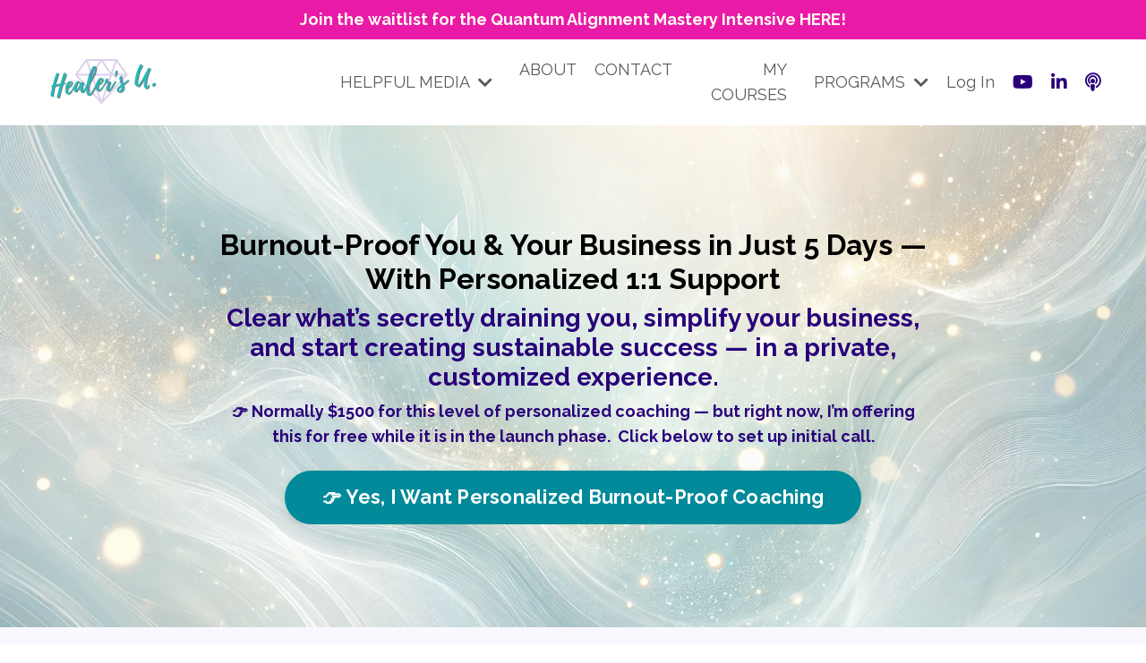

--- FILE ---
content_type: text/html; charset=utf-8
request_url: https://www.scientifichealersuniversity.com/?page=4
body_size: 16389
content:
<!doctype html>
<html lang="en">
  <head>
    
              <meta name="csrf-param" content="authenticity_token">
              <meta name="csrf-token" content="UOr3xe6kQJhnLLObHd88u8SlRaH5LnSU0Q6qEIhmyqq9eSndQKN3i5zZIMIRT0QA+wytsYdKXI+yGBomy3/PzA==">
            
    <title>
      
        Scientific Healers University – Energy Healing Courses
      
    </title>
    <meta charset="utf-8" />
    <meta http-equiv="x-ua-compatible" content="ie=edge, chrome=1">
    <meta name="viewport" content="width=device-width, initial-scale=1, shrink-to-fit=no">
    
      <meta name="description" content="Learn energy healing techniques at Scientific Healers University. Gain certification and master healing methods rooted in science and spirituality." />
    
    <meta property="og:type" content="website">
<meta property="og:url" content="https://www.scientifichealersuniversity.com">
<meta name="twitter:card" content="summary_large_image">

<meta property="og:title" content="Scientific Healers University – Energy Healing Courses">
<meta name="twitter:title" content="Scientific Healers University – Energy Healing Courses">


<meta property="og:description" content="Learn energy healing techniques at Scientific Healers University. Gain certification and master healing methods rooted in science and spirituality.">
<meta name="twitter:description" content="Learn energy healing techniques at Scientific Healers University. Gain certification and master healing methods rooted in science and spirituality.">


<meta property="og:image" content="https://kajabi-storefronts-production.kajabi-cdn.com/kajabi-storefronts-production/sites/1218/images/N7lziOuUSJSVJ9nYlOVe_diamondsawesomegviolet.jpg">
<meta name="twitter:image" content="https://kajabi-storefronts-production.kajabi-cdn.com/kajabi-storefronts-production/sites/1218/images/N7lziOuUSJSVJ9nYlOVe_diamondsawesomegviolet.jpg">

    
      <link href="https://kajabi-storefronts-production.kajabi-cdn.com/kajabi-storefronts-production/themes/2147795080/settings_images/oqHhbyrSMi5oG9fZi1fk_faviconPURPLE.png?v=2" rel="shortcut icon" />
    
    <link rel="canonical" href="https://www.scientifichealersuniversity.com" />

    <!-- Google Fonts ====================================================== -->
    <link rel="preconnect" href="https://fonts.gstatic.com" crossorigin>
    <link rel="stylesheet" media="print" onload="this.onload=null;this.removeAttribute(&#39;media&#39;);" type="text/css" href="//fonts.googleapis.com/css?family=Raleway:400,700,400italic,700italic&amp;display=swap" />

    <!-- Kajabi CSS ======================================================== -->
    <link rel="stylesheet" media="print" onload="this.onload=null;this.removeAttribute(&#39;media&#39;);" type="text/css" href="https://kajabi-app-assets.kajabi-cdn.com/assets/core-0d125629e028a5a14579c81397830a1acd5cf5a9f3ec2d0de19efb9b0795fb03.css" />

    

    <!-- Font Awesome Icons -->
    <link rel="stylesheet" media="print" onload="this.onload=null;this.removeAttribute(&#39;media&#39;);" type="text/css" crossorigin="anonymous" href="https://use.fontawesome.com/releases/v5.15.2/css/all.css" />

    <link rel="stylesheet" media="screen" href="https://kajabi-storefronts-production.kajabi-cdn.com/kajabi-storefronts-production/themes/2147795080/assets/styles.css?1764689311824391" />

    <!-- Customer CSS ====================================================== -->
    <!-- If you're using custom css that affects the first render of the page, replace async_style_link below with styesheet_tag -->
    <link rel="stylesheet" media="print" onload="this.onload=null;this.removeAttribute(&#39;media&#39;);" type="text/css" href="https://kajabi-storefronts-production.kajabi-cdn.com/kajabi-storefronts-production/themes/2147795080/assets/overrides.css?1764689311824391" />
    <style>
  /* Custom CSS Added Via Theme Settings */
  /* CSS Overrides go here */
 @font-face
  {
  font-family: 'playlistscript';
  src: url('https://healersu.mykajabi.com/resource_redirect/downloads/file-uploads/sites/1218/themes/2159623342/downloads/7abb5c-60e6-6621-b86d-5514486e22_playlistscript.ttf');
  }
 h1 {
font-family: playlistscript;
font-weight: normal;
font-style: normal;
line-height: 1.2;
}

</style>

    <!-- Kajabi Editor Only CSS ============================================ -->
    

    <!-- Header hook ======================================================= -->
    <script type="text/javascript">
  var Kajabi = Kajabi || {};
</script>
<script type="text/javascript">
  Kajabi.currentSiteUser = {
    "id" : "-1",
    "type" : "Guest",
    "contactId" : "",
  };
</script>
<script type="text/javascript">
  Kajabi.theme = {
    activeThemeName: "Streamlined Home",
    previewThemeId: null,
    editor: false
  };
</script>
<meta name="turbo-prefetch" content="false">
<script>function loadScript(a){var b=document.getElementsByTagName("head")[0],c=document.createElement("script");c.type="text/javascript",c.src="https://tracker.metricool.com/resources/be.js",c.onreadystatechange=a,c.onload=a,b.appendChild(c)}loadScript(function(){beTracker.t({hash:"d427eeee3814ecef13ee89b5f13947f"})});</script>
<meta name="p:domain_verify" content="ac9f9ccf9fa7250949613a96cff86671"/>

<style>
 @font-face
  {
  font-family: 'playlistscript';
  src: url('https://healersu.mykajabi.com/resource_redirect/downloads/file-uploads/sites/1218/themes/2159623342/downloads/7abb5c-60e6-6621-b86d-5514486e22_playlistscript.ttf');
  }
 h1 {
font-family: playlistscript;
font-weight: normal;
font-style: normal;
line-height: 1.2;
}
</style>

<script type="application/ld+json">



{
  "@context": "https://schema.org",
  "@type": "EducationalOrganization",
  "name": "Scientific Healers University",
  "url": "https://www.scientifichealersuniversity.com/",
  "logo": " https://kajabi-storefronts-production.kajabi-cdn.com/kajabi-storefronts-production/themes/2147795080/settings_images/pFzuTH6dTNuKlAoR3QAp_5dbcdc6c-1ec3-4750-820b-4c050724ee9c.png",
  "sameAs": [
    "https://facebook.com/dranastasiachopelas",
    "https://instagram.com/anastasiachopelas",
    "https://www.linkedin.com/in/drachopelas/",
    "https://www.pinterest.com/DrChopelas/",
    "https://twitter.com/anachopelas",
    "https://www.youtube.com/@DrAnastasiaChopelas"
  ],
  "contactPoint": {
    "@type": "ContactPoint",
    "telephone": "+1-310-692-4036",
    "contactType": "customer service"
  },
  "address": {
    "@type": "PostalAddress",
    "streetAddress": "4314 Newton St.",
    "addressLocality": "Torrance",
    "addressRegion": "CA",
    "postalCode": "90505",
    "addressCountry": "US"
  },
  "description": "Scientific Healers University provides online certification programs in energy healing, holistic wellness, and spiritual transformation.",
  "foundingDate": "2012-11",
  "founder": {
    "@type": "Person",
    "name": "Dr. Anastasia"
  }
}
</script><script async src="https://www.googletagmanager.com/gtag/js?id=G-W8QB1SYF53"></script>
<script>
  window.dataLayer = window.dataLayer || [];
  function gtag(){dataLayer.push(arguments);}
  gtag('js', new Date());
  gtag('config', 'G-W8QB1SYF53');
</script>
<style type="text/css">
  #editor-overlay {
    display: none;
    border-color: #2E91FC;
    position: absolute;
    background-color: rgba(46,145,252,0.05);
    border-style: dashed;
    border-width: 3px;
    border-radius: 3px;
    pointer-events: none;
    cursor: pointer;
    z-index: 10000000000;
  }
  .editor-overlay-button {
    color: white;
    background: #2E91FC;
    border-radius: 2px;
    font-size: 13px;
    margin-inline-start: -24px;
    margin-block-start: -12px;
    padding-block: 3px;
    padding-inline: 10px;
    text-transform:uppercase;
    font-weight:bold;
    letter-spacing:1.5px;

    left: 50%;
    top: 50%;
    position: absolute;
  }
</style>
<script src="https://kajabi-app-assets.kajabi-cdn.com/vite/assets/track_analytics-999259ad.js" crossorigin="anonymous" type="module"></script><link rel="modulepreload" href="https://kajabi-app-assets.kajabi-cdn.com/vite/assets/stimulus-576c66eb.js" as="script" crossorigin="anonymous">
<link rel="modulepreload" href="https://kajabi-app-assets.kajabi-cdn.com/vite/assets/track_product_analytics-9c66ca0a.js" as="script" crossorigin="anonymous">
<link rel="modulepreload" href="https://kajabi-app-assets.kajabi-cdn.com/vite/assets/stimulus-e54d982b.js" as="script" crossorigin="anonymous">
<link rel="modulepreload" href="https://kajabi-app-assets.kajabi-cdn.com/vite/assets/trackProductAnalytics-3d5f89d8.js" as="script" crossorigin="anonymous">      <script type="text/javascript">
        if (typeof (window.rudderanalytics) === "undefined") {
          !function(){"use strict";window.RudderSnippetVersion="3.0.3";var sdkBaseUrl="https://cdn.rudderlabs.com/v3"
          ;var sdkName="rsa.min.js";var asyncScript=true;window.rudderAnalyticsBuildType="legacy",window.rudderanalytics=[]
          ;var e=["setDefaultInstanceKey","load","ready","page","track","identify","alias","group","reset","setAnonymousId","startSession","endSession","consent"]
          ;for(var n=0;n<e.length;n++){var t=e[n];window.rudderanalytics[t]=function(e){return function(){
          window.rudderanalytics.push([e].concat(Array.prototype.slice.call(arguments)))}}(t)}try{
          new Function('return import("")'),window.rudderAnalyticsBuildType="modern"}catch(a){}
          if(window.rudderAnalyticsMount=function(){
          "undefined"==typeof globalThis&&(Object.defineProperty(Object.prototype,"__globalThis_magic__",{get:function get(){
          return this},configurable:true}),__globalThis_magic__.globalThis=__globalThis_magic__,
          delete Object.prototype.__globalThis_magic__);var e=document.createElement("script")
          ;e.src="".concat(sdkBaseUrl,"/").concat(window.rudderAnalyticsBuildType,"/").concat(sdkName),e.async=asyncScript,
          document.head?document.head.appendChild(e):document.body.appendChild(e)
          },"undefined"==typeof Promise||"undefined"==typeof globalThis){var d=document.createElement("script")
          ;d.src="https://polyfill-fastly.io/v3/polyfill.min.js?version=3.111.0&features=Symbol%2CPromise&callback=rudderAnalyticsMount",
          d.async=asyncScript,document.head?document.head.appendChild(d):document.body.appendChild(d)}else{
          window.rudderAnalyticsMount()}window.rudderanalytics.load("2apYBMHHHWpiGqicceKmzPebApa","https://kajabiaarnyhwq.dataplane.rudderstack.com",{})}();
        }
      </script>
      <script type="text/javascript">
        if (typeof (window.rudderanalytics) !== "undefined") {
          rudderanalytics.page({"account_id":"1484","site_id":"1218"});
        }
      </script>
      <script type="text/javascript">
        if (typeof (window.rudderanalytics) !== "undefined") {
          (function () {
            function AnalyticsClickHandler (event) {
              const targetEl = event.target.closest('a') || event.target.closest('button');
              if (targetEl) {
                rudderanalytics.track('Site Link Clicked', Object.assign(
                  {"account_id":"1484","site_id":"1218"},
                  {
                    link_text: targetEl.textContent.trim(),
                    link_href: targetEl.href,
                    tag_name: targetEl.tagName,
                  }
                ));
              }
            };
            document.addEventListener('click', AnalyticsClickHandler);
          })();
        }
      </script>
<script>
!function(f,b,e,v,n,t,s){if(f.fbq)return;n=f.fbq=function(){n.callMethod?
n.callMethod.apply(n,arguments):n.queue.push(arguments)};if(!f._fbq)f._fbq=n;
n.push=n;n.loaded=!0;n.version='2.0';n.agent='plkajabi';n.queue=[];t=b.createElement(e);t.async=!0;
t.src=v;s=b.getElementsByTagName(e)[0];s.parentNode.insertBefore(t,s)}(window,
                                                                      document,'script','https://connect.facebook.net/en_US/fbevents.js');


fbq('init', '178887276008563', {"ct":"","country":null,"em":"","fn":"","ln":"","pn":"","zp":""});
fbq('track', "PageView");</script>
<noscript><img height="1" width="1" style="display:none"
src="https://www.facebook.com/tr?id=178887276008563&ev=PageView&noscript=1"
/></noscript>
<meta name='site_locale' content='en'><style type="text/css">
  /* Font Awesome 4 */
  .fa.fa-twitter{
    font-family:sans-serif;
  }
  .fa.fa-twitter::before{
    content:"𝕏";
    font-size:1.2em;
  }

  /* Font Awesome 5 */
  .fab.fa-twitter{
    font-family:sans-serif;
  }
  .fab.fa-twitter::before{
    content:"𝕏";
    font-size:1.2em;
  }
</style>
<link rel="stylesheet" href="https://kajabi-app-assets.kajabi-cdn.com/assets/form_mobile_phone_country_selector-07ad538fffe5db82f57e9e134ccbb199c253088e065f0bc20fc0c62f77011a62.css" media="screen" /><script src="https://kajabi-app-assets.kajabi-cdn.com/vite/assets/iti-country-phone-selector-d94ee4ee.js" crossorigin="anonymous" type="module"></script><link rel="modulepreload" href="https://kajabi-app-assets.kajabi-cdn.com/vite/assets/preload-helper-2817e27b.js" as="script" crossorigin="anonymous">
<link rel="modulepreload" href="https://kajabi-app-assets.kajabi-cdn.com/vite/assets/_commonjsHelpers-f17db62c.js" as="script" crossorigin="anonymous"><link rel="stylesheet" href="https://cdn.jsdelivr.net/npm/@kajabi-ui/styles@1.0.4/dist/kajabi_products/kajabi_products.css" />
<script type="module" src="https://cdn.jsdelivr.net/npm/@pine-ds/core@3.14.0/dist/pine-core/pine-core.esm.js"></script>
<script nomodule src="https://cdn.jsdelivr.net/npm/@pine-ds/core@3.14.0/dist/pine-core/index.esm.js"></script>


  </head>
  <style>
  

  
    body::after{
      content:"";
      position:fixed; 
      top:0;
      height:100vh; 
      left:0;
      right:0;
      z-index:-1; 
      background: linear-gradient(rgba(255, 255, 255, 0.945), rgba(255, 255, 255, 0.945)), url(https://kajabi-storefronts-production.kajabi-cdn.com/kajabi-storefronts-production/themes/2147795080/settings_images/lLSRyf7dTPKijb6z3I47_6b5eb2ea-9e6f-43ac-8053-e6a816c44f85.jpg);
      background-position: center center;
      -webkit-background-size: cover;
      -moz-background-size: cover;
      -o-background-size: cover;
      background-size: cover;
    }
  
</style>
  <body id="encore-theme" class="background-light">
    

    <div id="section-header" data-section-id="header">

<style>
  /* Default Header Styles */
  .header {
    
      background-color: #FFFFFF;
    
    font-size: 18px;
  }
  .header a,
  .header a.link-list__link,
  .header a.link-list__link:hover,
  .header a.social-icons__icon,
  .header .user__login a,
  .header .dropdown__item a,
  .header .dropdown__trigger:hover {
    color: #595959;
  }
  .header .dropdown__trigger {
    color: #595959 !important;
  }
  /* Mobile Header Styles */
  @media (max-width: 767px) {
    .header {
      
      font-size: 16px;
    }
    
    .header .hamburger__slices .hamburger__slice {
      
        background-color: ;
      
    }
    
      .header a.link-list__link, .dropdown__item a, .header__content--mobile {
        text-align: left;
      }
    
    .header--overlay .header__content--mobile  {
      padding-bottom: 20px;
    }
  }
  /* Sticky Styles */
  
</style>

<div class="hidden">
  
    
  
    
  
    
  
    
  
    
      0
    
  
    
  
    
  
  
  
  
</div>

<header class="header header--static    header--close-on-scroll" kjb-settings-id="sections_header_settings_background_color">
  <div class="hello-bars">
    
      
    
      
    
      
    
      
    
      
          <style>
@media (min-width: 768px) {
  #block-1619915064553 {
    text-align: ;
  }
} 
</style>

<div 
  id="block-1619915064553" 
  class="header__block header__block--hello-bar header__block--show " 
  kjb-settings-id="sections_header_blocks_1619915064553_settings_stretch"
  
>
  

<style>
  #block-1619915064553 .hello-bar {
    background-color: #ea1aa8;
  }
  #block-1619915064553 .hello-bar__text {
    color: #fffff0;
  }
</style>

<div class="block hello-bar background-dark text-center" kjb-settings-id="sections_header_blocks_1619915064553_settings_text">
  
    <a href="/resource_redirect/landing_pages/2149887052"   target="_blank" rel="noopener" >
  
    <div class="container">
      <p 
        class="hello-bar__text" 
        kjb-settings-id="sections_header_blocks_1619915064553_settings_text_color" 
        
      >
        <strong>Join the waitlist for the Quantum Alignment Mastery Intensive HERE!</strong>
      </p>
    </div>
  
    </a>
  
</div>
</div>
      
    
      
    
      
    
  </div>
  
    <div class="header__wrap">
      <div class="header__content header__content--desktop background-unrecognized">
        <div class="container header__container media justify-content-left">
          
            
                <style>
@media (min-width: 768px) {
  #block-1555988494486 {
    text-align: left;
  }
} 
</style>

<div 
  id="block-1555988494486" 
  class="header__block header__block--logo header__block--show header__switch-content stretch" 
  kjb-settings-id="sections_header_blocks_1555988494486_settings_stretch"
  
>
  

<style>
  #block-1555988494486 {
    line-height: 1;
  }
  #block-1555988494486 .logo__image {
    display: block;
    width: 150px;
  }
  #block-1555988494486 .logo__text {
    color: #875dbc;
  }
</style>

<a class="logo" href="/">
  
    
      <img loading="auto" class="logo__image" alt="Header Logo" kjb-settings-id="sections_header_blocks_1555988494486_settings_logo" src="https://kajabi-storefronts-production.kajabi-cdn.com/kajabi-storefronts-production/themes/2147795080/settings_images/pFzuTH6dTNuKlAoR3QAp_5dbcdc6c-1ec3-4750-820b-4c050724ee9c.png" />
    
  
</a>
</div>
              
          
            
                <style>
@media (min-width: 768px) {
  #block-1661039186048 {
    text-align: left;
  }
} 
</style>

<div 
  id="block-1661039186048" 
  class="header__block header__switch-content header__block--dropdown " 
  kjb-settings-id="sections_header_blocks_1661039186048_settings_stretch"
  
>
  <style>
  /* Dropdown menu colors for desktop */
  @media (min-width: 768px) {
    #block-1661039186048 .dropdown__menu {
      background-color: #FFFFFF;
    }
    #block-1661039186048 .dropdown__item a {
      color: #595959;
    }
  }
  /* Mobile menu text alignment */
  @media (max-width: 767px) {
    #block-1661039186048 .dropdown__item a {
      text-align: left;
    }
  }
</style>

<div class="dropdown" kjb-settings-id="sections_header_blocks_1661039186048_settings_trigger">
  <a class="dropdown__trigger">
    
      HELPFUL MEDIA
    
    
      <i class="dropdown__icon fa fa-chevron-down"></i>
    
  </a>
  <div class="dropdown__menu dropdown__menu--text-left ">
    
      <span class="dropdown__item"><a href="https://www.scientifichealersuniversity.com/blog" >HEALERSU BLOG</a></span>
    
      <span class="dropdown__item"><a href="https://www.scientifichealersuniversity.com/podcasts/healers-university" >HEALERSU PODCAST</a></span>
    
      <span class="dropdown__item"><a href="https://www.breakfreefromtheburnout.com" >BREAK FREE FROM THE BURNOUT PODCAST</a></span>
    
      <span class="dropdown__item"><a href="http://scientifichealer.com/blog/" >HEALING ARTICLES</a></span>
    
  </div>
</div>
</div>
              
          
            
                <style>
@media (min-width: 768px) {
  #block-1602256221872 {
    text-align: right;
  }
} 
</style>

<div 
  id="block-1602256221872" 
  class="header__block header__switch-content header__block--menu stretch" 
  kjb-settings-id="sections_header_blocks_1602256221872_settings_stretch"
  
>
  <div class="link-list justify-content-right" kjb-settings-id="sections_header_blocks_1602256221872_settings_menu">
  
    <a class="link-list__link" href="https://www.scientifichealersuniversity.com/site/about" >ABOUT</a>
  
    <a class="link-list__link" href="https://www.scientifichealersuniversity.com/site/contact" >CONTACT</a>
  
    <a class="link-list__link" href="https://www.scientifichealersuniversity.com/library" >MY COURSES</a>
  
</div>
</div>
              
          
            
                <style>
@media (min-width: 768px) {
  #block-1620682567159 {
    text-align: left;
  }
} 
</style>

<div 
  id="block-1620682567159" 
  class="header__block header__switch-content header__block--dropdown " 
  kjb-settings-id="sections_header_blocks_1620682567159_settings_stretch"
  
>
  <style>
  /* Dropdown menu colors for desktop */
  @media (min-width: 768px) {
    #block-1620682567159 .dropdown__menu {
      background-color: #FFFFFF;
    }
    #block-1620682567159 .dropdown__item a {
      color: #595959;
    }
  }
  /* Mobile menu text alignment */
  @media (max-width: 767px) {
    #block-1620682567159 .dropdown__item a {
      text-align: left;
    }
  }
</style>

<div class="dropdown" kjb-settings-id="sections_header_blocks_1620682567159_settings_trigger">
  <a class="dropdown__trigger">
    
      PROGRAMS
    
    
      <i class="dropdown__icon fa fa-chevron-down"></i>
    
  </a>
  <div class="dropdown__menu dropdown__menu--text-left ">
    
      <span class="dropdown__item"><a href="https://www.scientifichealersuniversity.com/scientific-healing-audios" >Healing Audios</a></span>
    
      <span class="dropdown__item"><a href="https://www.scientifichealersuniversity.com/separate-offers" >Small Programs</a></span>
    
      <span class="dropdown__item"><a href="https://www.scientifichealersuniversity.com/healer-business-school" >Increase Your Practice</a></span>
    
      <span class="dropdown__item"><a href="https://www.scientifichealersuniversity.com/certification-modules" >Certification Modules</a></span>
    
      <span class="dropdown__item"><a href="https://www.scientifichealersuniversity.com/certification-program" >Certification Program Description</a></span>
    
  </div>
</div>
</div>
              
          
            
          
            
                <style>
@media (min-width: 768px) {
  #block-1555988487706 {
    text-align: left;
  }
} 
</style>

<div 
  id="block-1555988487706" 
  class="header__block header__switch-content header__block--user " 
  kjb-settings-id="sections_header_blocks_1555988487706_settings_stretch"
  
>
  <style>
  /* Dropdown menu colors for desktop */
  @media (min-width: 768px) {
    #block-1555988487706 .dropdown__menu {
      background: #FFFFFF;
      color: #595959;
    }
    #block-1555988487706 .dropdown__item a,
    #block-1555988487706 {
      color: #595959;
    }
  }
  /* Mobile menu text alignment */
  @media (max-width: 767px) {
    #block-1555988487706 .dropdown__item a,
    #block-1555988487706 .user__login a {
      text-align: left;
    }
  }
</style>

<div class="user" kjb-settings-id="sections_header_blocks_1555988487706_settings_language_login">
  
    <span class="user__login" kjb-settings-id="language_login"><a href="/login">Log In</a></span>
  
</div>
</div>
              
          
            
                <style>
@media (min-width: 768px) {
  #block-1737152789493 {
    text-align: ;
  }
} 
</style>

<div 
  id="block-1737152789493" 
  class="header__block header__switch-content header__block--social-icons " 
  kjb-settings-id="sections_header_blocks_1737152789493_settings_stretch"
  
>
  <style>
  .social-icons--1737152789493 .social-icons__icons {
    justify-content: left
  }
  .social-icons--1737152789493 .social-icons__icon {
    color: #29007a !important;
  }
  .social-icons--1737152789493.social-icons--round .social-icons__icon {
    background-color: #875dbc;
  }
  .social-icons--1737152789493.social-icons--square .social-icons__icon {
    background-color: #875dbc;
  }
  
  @media (min-width: 768px) {
    .social-icons--1737152789493 .social-icons__icons {
      justify-content: space-between
    }
  }
</style>

<div class="social-icons social-icons-- social-icons-- social-icons--1737152789493 " kjb-settings-id="sections_header_blocks_1737152789493_settings_social_icons_text_color">
  <div class="social-icons__icons">
    



  <a class="social-icons__icon social-icons__icon--" href="https://youtube.com/@dranastasiachopelas"  kjb-settings-id="sections_header_blocks_1737152789493_settings_social_icon_link_youtube">
    <i class="fab fa-youtube"></i>
  </a>






  <a class="social-icons__icon social-icons__icon--" href="https://linkedin.com/in/drachopelas"  kjb-settings-id="sections_header_blocks_1737152789493_settings_social_icon_link_linkedin">
    <i class="fab fa-linkedin-in"></i>
  </a>











  <a class="social-icons__icon social-icons__icon--" href="https://helpinghealerssucceed.com"  kjb-settings-id="sections_header_blocks_1737152789493_settings_social_icon_link_podcasts">
    <i class="fa fa-podcast"></i>
  </a>

  </div>
</div>
</div>
            
          
          
            <div class="hamburger hidden--desktop" kjb-settings-id="sections_header_settings_hamburger_color">
              <div class="hamburger__slices">
                <div class="hamburger__slice hamburger--slice-1"></div>
                <div class="hamburger__slice hamburger--slice-2"></div>
                <div class="hamburger__slice hamburger--slice-3"></div>
                <div class="hamburger__slice hamburger--slice-4"></div>
              </div>
            </div>
          
          
        </div>
      </div>
      <div class="header__content header__content--mobile">
        <div class="header__switch-content header__spacer"></div>
      </div>
    </div>
  
</header>

</div>
    <main>
      <div data-content-for-index data-dynamic-sections="index"><div id="section-1740529929509" data-section-id="1740529929509"><style>
  
    #section-1740529929509 {
      background-image: url(https://kajabi-storefronts-production.kajabi-cdn.com/kajabi-storefronts-production/file-uploads/themes/2147795080/settings_images/6b42bb1-b5dd-021e-7b03-1475cba7c433_ep204bkg.webp);
      background-position: center;
    }
  
  #section-1740529929509 .section__overlay {
    position: absolute;
    width: 100%;
    height: 100%;
    left: 0;
    top: 0;
    background-color: rgba(255, 255, 255, 0.54);
  }
  #section-1740529929509 .sizer {
    padding-top: 40px;
    padding-bottom: 40px;
  }
  #section-1740529929509 .container {
    max-width: calc(1260px + 10px + 10px);
    padding-right: 10px;
    padding-left: 10px;
    
  }
  #section-1740529929509 .row {
    
  }
  #section-1740529929509 .container--full {
    width: 100%;
    max-width: calc(100% + 10px + 10px);
  }
  @media (min-width: 768px) {
    
      #section-1740529929509 {
        
      }
    
    #section-1740529929509 .sizer {
      padding-top: 100px;
      padding-bottom: 100px;
    }
    #section-1740529929509 .container {
      max-width: calc(1260px + 40px + 40px);
      padding-right: 40px;
      padding-left: 40px;
    }
    #section-1740529929509 .container--full {
      max-width: calc(100% + 40px + 40px);
    }
  }
  
  
</style>

<section kjb-settings-id="sections_1740529929509_settings_background_color"
  class="section
  
  
   background-light "
  data-reveal-event=""
  data-reveal-offset=""
  data-reveal-units="seconds">
  <div class="sizer ">
    
    <div class="section__overlay"></div>
    <div class="container ">
      <div class="row align-items-center justify-content-center">
        
          




<style>
  /* flush setting */
  
  
  /* margin settings */
  #block-1740529929509_0, [data-slick-id="1740529929509_0"] {
    margin-top: 0px;
    margin-right: 0px;
    margin-bottom: 0px;
    margin-left: 0px;
  }
  #block-1740529929509_0 .block, [data-slick-id="1740529929509_0"] .block {
    /* border settings */
    border: 4px  black;
    border-radius: 4px;
    

    /* background color */
    
      background-color: ;
    
    /* default padding for mobile */
    
      padding: 20px;
    
    
      padding: 20px;
    
    
      
        padding: 20px;
      
    
    /* mobile padding overrides */
    
    
      padding-top: 0px;
    
    
      padding-right: 0px;
    
    
      padding-bottom: 0px;
    
    
      padding-left: 0px;
    
  }

  @media (min-width: 768px) {
    /* desktop margin settings */
    #block-1740529929509_0, [data-slick-id="1740529929509_0"] {
      margin-top: 0px;
      margin-right: 0px;
      margin-bottom: 0px;
      margin-left: 0px;
    }
    #block-1740529929509_0 .block, [data-slick-id="1740529929509_0"] .block {
      /* default padding for desktop  */
      
        padding: 30px;
      
      
        
          padding: 30px;
        
      
      /* desktop padding overrides */
      
      
        padding-top: 0px;
      
      
        padding-right: 0px;
      
      
        padding-bottom: 0px;
      
      
        padding-left: 0px;
      
    }
  }
  /* mobile text align */
  @media (max-width: 767px) {
    #block-1740529929509_0, [data-slick-id="1740529929509_0"] {
      text-align: left;
    }
  }
</style>


<div
  id="block-1740529929509_0"
  class="
  block-type--text
  text-center
  col-8
  
  
  
    
  
  
  "
  
  data-reveal-event=""
  data-reveal-offset=""
  data-reveal-units="seconds"
  
    kjb-settings-id="sections_1740529929509_blocks_1740529929509_0_settings_width"
  
  
>
  <div class="block
    box-shadow-
    "
    
      data-aos="none"
      data-aos-delay="0"
      data-aos-duration="0"
    
    
  >
    
    <style>
  
  #block-1577982541036_0 .btn {
    margin-top: 1rem;
  }
</style>


  <h2><span style="color: #000000;">Burnout-Proof You &amp; Your Business in Just 5 Days — With Personalized 1:1 Support</span></h2>
<h3><span style="color: #29007a;">Clear what’s secretly draining you, simplify your business, and start creating sustainable success — in a private, customized experience.</span></h3>
<p><strong><span style="color: #29007a;">👉 Normally $1500 for this level of personalized coaching — but right now, I’m offering this for free while it is in the launch phase.  Click below to set up initial call.</span></strong></p>



  






<style>
  #block-1740529929509_0 .btn,
  [data-slick-id="1740529929509_0"] .block .btn {
    color: #ffffff;
    border-color: #028a9a;
    border-radius: 100px;
    background-color: #028a9a;
  }
  #block-1740529929509_0 .btn--outline,
  [data-slick-id="1740529929509_0"] .block .btn--outline {
    background: transparent;
    color: #028a9a;
  }
</style>

<a class="btn btn--solid btn--large btn--auto" href="https://calendly.com/scihealer/burnout"    target="_blank" rel="noopener"  kjb-settings-id="sections_1740529929509_blocks_1740529929509_0_settings_btn_background_color" role="button">
  👉 Yes, I Want Personalized Burnout-Proof Coaching
</a>



  </div>
</div>

        
      </div>
    </div>
  </div>
</section>
</div><div id="section-1575400143733" data-section-id="1575400143733"><style>
  
  #section-1575400143733 .section__overlay {
    position: absolute;
    width: 100%;
    height: 100%;
    left: 0;
    top: 0;
    background-color: #f9f8ff;
  }
  #section-1575400143733 .sizer {
    padding-top: 40px;
    padding-bottom: 40px;
  }
  #section-1575400143733 .container {
    max-width: calc(1260px + 10px + 10px);
    padding-right: 10px;
    padding-left: 10px;
    
  }
  #section-1575400143733 .row {
    
  }
  #section-1575400143733 .container--full {
    width: 100%;
    max-width: calc(100% + 10px + 10px);
  }
  @media (min-width: 768px) {
    
    #section-1575400143733 .sizer {
      padding-top: 50px;
      padding-bottom: 50px;
    }
    #section-1575400143733 .container {
      max-width: calc(1260px + 40px + 40px);
      padding-right: 40px;
      padding-left: 40px;
    }
    #section-1575400143733 .container--full {
      max-width: calc(100% + 40px + 40px);
    }
  }
  
  
</style>

<section kjb-settings-id="sections_1575400143733_settings_background_color"
  class="section
  
  
   background-light "
  data-reveal-event=""
  data-reveal-offset=""
  data-reveal-units="seconds">
  <div class="sizer ">
    
    <div class="section__overlay"></div>
    <div class="container ">
      <div class="row align-items-center justify-content-center">
        
          




<style>
  /* flush setting */
  
  
  /* margin settings */
  #block-1655764259672, [data-slick-id="1655764259672"] {
    margin-top: 0px;
    margin-right: 0px;
    margin-bottom: 0px;
    margin-left: 0px;
  }
  #block-1655764259672 .block, [data-slick-id="1655764259672"] .block {
    /* border settings */
    border: 4px none black;
    border-radius: 4px;
    

    /* background color */
    
    /* default padding for mobile */
    
    
    
    /* mobile padding overrides */
    
    
    
    
    
  }

  @media (min-width: 768px) {
    /* desktop margin settings */
    #block-1655764259672, [data-slick-id="1655764259672"] {
      margin-top: 0px;
      margin-right: 0px;
      margin-bottom: 36px;
      margin-left: 0px;
    }
    #block-1655764259672 .block, [data-slick-id="1655764259672"] .block {
      /* default padding for desktop  */
      
      
      /* desktop padding overrides */
      
      
        padding-top: 8px;
      
      
      
        padding-bottom: 0px;
      
      
    }
  }
  /* mobile text align */
  @media (max-width: 767px) {
    #block-1655764259672, [data-slick-id="1655764259672"] {
      text-align: left;
    }
  }
</style>


<div
  id="block-1655764259672"
  class="
  block-type--text
  text-center
  col-10
  
  
  
    
  
  
  "
  
  data-reveal-event=""
  data-reveal-offset=""
  data-reveal-units="seconds"
  
    kjb-settings-id="sections_1575400143733_blocks_1655764259672_settings_width"
  
  
>
  <div class="block
    box-shadow-none
    "
    
      data-aos="none"
      data-aos-delay="0"
      data-aos-duration="0"
    
    
  >
    
    <style>
  
  #block-1577982541036_0 .btn {
    margin-top: 1rem;
  }
</style>


  <h1>What This Is About:</h1>



  </div>
</div>

        
          




<style>
  /* flush setting */
  
  
  /* margin settings */
  #block-1740531516814, [data-slick-id="1740531516814"] {
    margin-top: 0px;
    margin-right: 0px;
    margin-bottom: 0px;
    margin-left: 0px;
  }
  #block-1740531516814 .block, [data-slick-id="1740531516814"] .block {
    /* border settings */
    border: 4px  black;
    border-radius: 4px;
    

    /* background color */
    
      background-color: #ffffff;
    
    /* default padding for mobile */
    
      padding: 20px;
    
    
      padding: 20px;
    
    
      
        padding: 20px;
      
    
    /* mobile padding overrides */
    
    
      padding-top: 0px;
    
    
      padding-right: 0px;
    
    
      padding-bottom: 0px;
    
    
      padding-left: 0px;
    
  }

  @media (min-width: 768px) {
    /* desktop margin settings */
    #block-1740531516814, [data-slick-id="1740531516814"] {
      margin-top: -44px;
      margin-right: 0px;
      margin-bottom: 0px;
      margin-left: 0px;
    }
    #block-1740531516814 .block, [data-slick-id="1740531516814"] .block {
      /* default padding for desktop  */
      
        padding: 30px;
      
      
        
          padding: 30px;
        
      
      /* desktop padding overrides */
      
      
        padding-top: 0px;
      
      
        padding-right: 0px;
      
      
        padding-bottom: 0px;
      
      
        padding-left: 10px;
      
    }
  }
  /* mobile text align */
  @media (max-width: 767px) {
    #block-1740531516814, [data-slick-id="1740531516814"] {
      text-align: left;
    }
  }
</style>


<div
  id="block-1740531516814"
  class="
  block-type--text
  text-left
  col-8
  
  
  
    
  
  
  "
  
  data-reveal-event=""
  data-reveal-offset=""
  data-reveal-units="seconds"
  
    kjb-settings-id="sections_1575400143733_blocks_1740531516814_settings_width"
  
  
>
  <div class="block
    box-shadow-
     background-light"
    
      data-aos="none"
      data-aos-delay="0"
      data-aos-duration="0"
    
    
  >
    
    <style>
  
  #block-1577982541036_0 .btn {
    margin-top: 1rem;
  }
</style>


  <p data-end="1266" data-start="1174"><strong>You’ve already done the courses. You’ve hired the coaches. You’ve followed the strategies.</strong></p>
<p data-end="1294" data-start="1268">But despite your effort:</p>
<p data-end="1509" data-start="1296">❌ You’re burned out, constantly questioning how long you can keep this up<br data-end="1372" data-start="1369" /> ❌ You’re attracting clients that drain you — or no clients at all<br data-end="1440" data-start="1437" /> ❌ You’re doing <em data-end="1467" data-start="1455">everything</em> and still not seeing consistent results</p>
<p data-end="1654" data-start="1511">Here’s why: <strong data-end="1572" data-start="1523">Your business is misaligned with your energy.</strong><br data-end="1575" data-start="1572" /> Until you clear what’s blocking you, no strategy will work the way it should.</p>
<p data-end="1824" data-start="1656"><strong data-end="1732" data-start="1656">And the truth is: this can’t be solved in a cookie-cutter group program.</strong><br data-end="1735" data-start="1732" /> You need personalized support to identify what’s really going on — and how to shift it.</p>



  </div>
</div>

        
      </div>
    </div>
  </div>
</section>
</div><div id="section-1749411209045" data-section-id="1749411209045"><style>
  
  #section-1749411209045 .section__overlay {
    position: absolute;
    width: 100%;
    height: 100%;
    left: 0;
    top: 0;
    background-color: #eeffff;
  }
  #section-1749411209045 .sizer {
    padding-top: 40px;
    padding-bottom: 40px;
  }
  #section-1749411209045 .container {
    max-width: calc(1260px + 10px + 10px);
    padding-right: 10px;
    padding-left: 10px;
    
  }
  #section-1749411209045 .row {
    
  }
  #section-1749411209045 .container--full {
    width: 100%;
    max-width: calc(100% + 10px + 10px);
  }
  @media (min-width: 768px) {
    
    #section-1749411209045 .sizer {
      padding-top: 30px;
      padding-bottom: 30px;
    }
    #section-1749411209045 .container {
      max-width: calc(1260px + 40px + 40px);
      padding-right: 40px;
      padding-left: 40px;
    }
    #section-1749411209045 .container--full {
      max-width: calc(100% + 40px + 40px);
    }
  }
  
  
</style>

<section kjb-settings-id="sections_1749411209045_settings_background_color"
  class="section
  
  
   background-light "
  data-reveal-event=""
  data-reveal-offset=""
  data-reveal-units="seconds">
  <div class="sizer ">
    
    <div class="section__overlay"></div>
    <div class="container ">
      <div class="row align-items-center justify-content-center">
        
          




<style>
  /* flush setting */
  
  
  /* margin settings */
  #block-1749411209045_0, [data-slick-id="1749411209045_0"] {
    margin-top: 0px;
    margin-right: 0px;
    margin-bottom: 0px;
    margin-left: 0px;
  }
  #block-1749411209045_0 .block, [data-slick-id="1749411209045_0"] .block {
    /* border settings */
    border: 4px  black;
    border-radius: 4px;
    

    /* background color */
    
      background-color: rgba(255, 255, 255, 0.73);
    
    /* default padding for mobile */
    
      padding: 20px;
    
    
      padding: 20px;
    
    
      
        padding: 20px;
      
    
    /* mobile padding overrides */
    
    
      padding-top: 0px;
    
    
      padding-right: 0px;
    
    
      padding-bottom: 0px;
    
    
      padding-left: 0px;
    
  }

  @media (min-width: 768px) {
    /* desktop margin settings */
    #block-1749411209045_0, [data-slick-id="1749411209045_0"] {
      margin-top: 0px;
      margin-right: 0px;
      margin-bottom: 0px;
      margin-left: 0px;
    }
    #block-1749411209045_0 .block, [data-slick-id="1749411209045_0"] .block {
      /* default padding for desktop  */
      
        padding: 30px;
      
      
        
          padding: 30px;
        
      
      /* desktop padding overrides */
      
      
        padding-top: 0px;
      
      
      
        padding-bottom: 0px;
      
      
        padding-left: 15px;
      
    }
  }
  /* mobile text align */
  @media (max-width: 767px) {
    #block-1749411209045_0, [data-slick-id="1749411209045_0"] {
      text-align: left;
    }
  }
</style>


<div
  id="block-1749411209045_0"
  class="
  block-type--text
  text-left
  col-5
  
  
  
    
  
  
  "
  
  data-reveal-event=""
  data-reveal-offset=""
  data-reveal-units="seconds"
  
    kjb-settings-id="sections_1749411209045_blocks_1749411209045_0_settings_width"
  
  
>
  <div class="block
    box-shadow-
     background-light"
    
      data-aos="none"
      data-aos-delay="0"
      data-aos-duration="0"
    
    
  >
    
    <style>
  
  #block-1577982541036_0 .btn {
    margin-top: 1rem;
  }
</style>


  <h2 style="text-align: center;">What You’ll Experience in 5-Days </h2>
<p><strong>In this private, personalized 5-Day challenge, you’ll:</strong></p>
<p>✅ Uncover exactly where your business is leaking energy (and income)<br /> ✅ Identify the hidden burnout patterns keeping you stuck<br /> ✅ Simplify your offers and marketing to match your energy<br /> ✅ Clear the emotional and energetic residue blocking client attraction<br /> ✅ Create a business flow that feels GOOD to run — without adding more to your plate</p>



  </div>
</div>

        
          




<style>
  /* flush setting */
  
  
  /* margin settings */
  #block-1749411209045_1, [data-slick-id="1749411209045_1"] {
    margin-top: 0px;
    margin-right: 0px;
    margin-bottom: 0px;
    margin-left: 0px;
  }
  #block-1749411209045_1 .block, [data-slick-id="1749411209045_1"] .block {
    /* border settings */
    border: 4px  black;
    border-radius: 0px;
    

    /* background color */
    
      background-color: ;
    
    /* default padding for mobile */
    
      padding: 20px;
    
    
      padding: 20px;
    
    
      
    
    /* mobile padding overrides */
    
      padding: 0;
    
    
      padding-top: 0px;
    
    
      padding-right: 0px;
    
    
      padding-bottom: 0px;
    
    
      padding-left: 0px;
    
  }

  @media (min-width: 768px) {
    /* desktop margin settings */
    #block-1749411209045_1, [data-slick-id="1749411209045_1"] {
      margin-top: 0px;
      margin-right: 0px;
      margin-bottom: 0px;
      margin-left: 0px;
    }
    #block-1749411209045_1 .block, [data-slick-id="1749411209045_1"] .block {
      /* default padding for desktop  */
      
        padding: 30px;
      
      
        
      
      /* desktop padding overrides */
      
        padding: 0;
      
      
        padding-top: 0px;
      
      
        padding-right: 0px;
      
      
        padding-bottom: 0px;
      
      
        padding-left: 0px;
      
    }
  }
  /* mobile text align */
  @media (max-width: 767px) {
    #block-1749411209045_1, [data-slick-id="1749411209045_1"] {
      text-align: ;
    }
  }
</style>


<div
  id="block-1749411209045_1"
  class="
  block-type--image
  text-
  col-7
  
  
  
    
  
  
  "
  
  data-reveal-event=""
  data-reveal-offset=""
  data-reveal-units="seconds"
  
    kjb-settings-id="sections_1749411209045_blocks_1749411209045_1_settings_width"
  
  
>
  <div class="block
    box-shadow-
    "
    
      data-aos="none"
      data-aos-delay="0"
      data-aos-duration="0"
    
    
  >
    
    

<style>
  #block-1749411209045_1 .block,
  [data-slick-id="1749411209045_1"] .block {
    display: flex;
    justify-content: flex-start;
  }
  #block-1749411209045_1 .image,
  [data-slick-id="1749411209045_1"] .image {
    width: 100%;
    overflow: hidden;
    
      width: px;
    
    border-radius: 4px;
    
  }
  #block-1749411209045_1 .image__image,
  [data-slick-id="1749411209045_1"] .image__image {
    width: 100%;
    
      width: px;
    
  }
  #block-1749411209045_1 .image__overlay,
  [data-slick-id="1749411209045_1"] .image__overlay {
    
      opacity: 0;
    
    background-color: #fff;
    border-radius: 4px;
    
  }
  
  #block-1749411209045_1 .image__overlay-text,
  [data-slick-id="1749411209045_1"] .image__overlay-text {
    color:  !important;
  }
  @media (min-width: 768px) {
    #block-1749411209045_1 .block,
    [data-slick-id="1749411209045_1"] .block {
        display: flex;
        justify-content: flex-start;
    }
    #block-1749411209045_1 .image__overlay,
    [data-slick-id="1749411209045_1"] .image__overlay {
      
        opacity: 0;
      
    }
    #block-1749411209045_1 .image__overlay:hover {
      opacity: 1;
    }
  }
  
</style>

<div class="image">
  
    
        <img loading="auto" class="image__image" kjb-settings-id="sections_1749411209045_blocks_1749411209045_1_settings_image" src="https://kajabi-storefronts-production.kajabi-cdn.com/kajabi-storefronts-production/file-uploads/themes/2147795080/settings_images/fe01517-c11b-afa2-db43-b42650f3d8_anaatcoast2.jpg" />
    
    
  
</div>

  </div>
</div>

        
      </div>
    </div>
  </div>
</section>
</div><div id="section-1575400289798" data-section-id="1575400289798"><style>
  
    #section-1575400289798 {
      background-image: url(https://kajabi-storefronts-production.kajabi-cdn.com/kajabi-storefronts-production/file-uploads/themes/2147795080/settings_images/dbe4664-377d-fef-146b-60d8bed4c8a_4e892a82-4a2a-46e0-87d2-499874302aad.jpg);
      background-position: top;
    }
  
  #section-1575400289798 .section__overlay {
    position: absolute;
    width: 100%;
    height: 100%;
    left: 0;
    top: 0;
    background-color: rgba(238, 255, 255, 0.43);
  }
  #section-1575400289798 .sizer {
    padding-top: 40px;
    padding-bottom: 40px;
  }
  #section-1575400289798 .container {
    max-width: calc(1260px + 10px + 10px);
    padding-right: 10px;
    padding-left: 10px;
    
  }
  #section-1575400289798 .row {
    
  }
  #section-1575400289798 .container--full {
    width: 100%;
    max-width: calc(100% + 10px + 10px);
  }
  @media (min-width: 768px) {
    
      #section-1575400289798 {
        
      }
    
    #section-1575400289798 .sizer {
      padding-top: 40px;
      padding-bottom: 40px;
    }
    #section-1575400289798 .container {
      max-width: calc(1260px + 40px + 40px);
      padding-right: 40px;
      padding-left: 40px;
    }
    #section-1575400289798 .container--full {
      max-width: calc(100% + 40px + 40px);
    }
  }
  
  
</style>

<section kjb-settings-id="sections_1575400289798_settings_background_color"
  class="section
  
  
   background-light "
  data-reveal-event=""
  data-reveal-offset=""
  data-reveal-units="seconds">
  <div class="sizer ">
    
    <div class="section__overlay"></div>
    <div class="container ">
      <div class="row align-items-center justify-content-center">
        
          




<style>
  /* flush setting */
  
  
  /* margin settings */
  #block-1575400289798_0, [data-slick-id="1575400289798_0"] {
    margin-top: 0px;
    margin-right: 0px;
    margin-bottom: 0px;
    margin-left: 0px;
  }
  #block-1575400289798_0 .block, [data-slick-id="1575400289798_0"] .block {
    /* border settings */
    border: 4px none black;
    border-radius: 15px;
    

    /* background color */
    
      background-color: rgba(255, 255, 255, 0.8);
    
    /* default padding for mobile */
    
      padding: 20px;
    
    
    
    /* mobile padding overrides */
    
    
    
    
    
  }

  @media (min-width: 768px) {
    /* desktop margin settings */
    #block-1575400289798_0, [data-slick-id="1575400289798_0"] {
      margin-top: 0px;
      margin-right: 0px;
      margin-bottom: 0px;
      margin-left: 0px;
    }
    #block-1575400289798_0 .block, [data-slick-id="1575400289798_0"] .block {
      /* default padding for desktop  */
      
        padding: 30px;
      
      
      /* desktop padding overrides */
      
      
        padding-top: 8px;
      
      
      
      
    }
  }
  /* mobile text align */
  @media (max-width: 767px) {
    #block-1575400289798_0, [data-slick-id="1575400289798_0"] {
      text-align: left;
    }
  }
</style>


<div
  id="block-1575400289798_0"
  class="
  block-type--text
  text-center
  col-8
  
  
  
    
  
  
  "
  
  data-reveal-event=""
  data-reveal-offset=""
  data-reveal-units="seconds"
  
    kjb-settings-id="sections_1575400289798_blocks_1575400289798_0_settings_width"
  
  
>
  <div class="block
    box-shadow-none
     background-light"
    
      data-aos="none"
      data-aos-delay="0"
      data-aos-duration="0"
    
    
  >
    
    <style>
  
  #block-1577982541036_0 .btn {
    margin-top: 1rem;
  }
</style>


  <h1 class="p1">How It Works:</h1>
<p class="p1" style="text-align: left;">This is NOT a group challenge or passive course.<br data-start="2434" data-end="2437" /> This is <strong data-start="2445" data-end="2486">1:1 personalized coaching and support</strong> — tailored to YOU.</p>
<p data-start="2509" data-end="2531" style="text-align: left;">Here’s how it works:</p>
<p data-start="2533" data-end="2817" style="text-align: left;">✅ <strong data-start="2535" data-end="2545">Day 1:</strong> Private clarity call — we map YOUR current burnout patterns and energy leaks<br data-start="2622" data-end="2625" /> ✅ <strong data-start="2627" data-end="2639">Day 2-4:</strong> Daily personalized practices + check-in prompts from me (based on your energy &amp; business<br data-start="2729" data-end="2732" /> ✅ <strong data-start="2734" data-end="2744">Day 5:</strong> Private debrief call — your burnout-proof business plan moving forward</p>
<p data-start="2819" data-end="2990" style="text-align: left;">Normally, this level of individualized support would be $1500 — but as I’m refining this for a future program, I’m offering it <strong>FREE</strong> right now to qualified entrepreneurs.</p>
<p data-start="2992" data-end="3039" style="text-align: left;"><strong data-start="2992" data-end="3039">Serious applicants only — space is limited.</strong></p>



  </div>
</div>

        
          




<style>
  /* flush setting */
  
  
  /* margin settings */
  #block-1575400289798_1, [data-slick-id="1575400289798_1"] {
    margin-top: 0px;
    margin-right: 0px;
    margin-bottom: 0px;
    margin-left: 0px;
  }
  #block-1575400289798_1 .block, [data-slick-id="1575400289798_1"] .block {
    /* border settings */
    border: 4px none black;
    border-radius: 4px;
    

    /* background color */
    
    /* default padding for mobile */
    
    
    
    /* mobile padding overrides */
    
    
      padding-top: 20px;
    
    
    
    
  }

  @media (min-width: 768px) {
    /* desktop margin settings */
    #block-1575400289798_1, [data-slick-id="1575400289798_1"] {
      margin-top: 0px;
      margin-right: 0px;
      margin-bottom: 0px;
      margin-left: 0px;
    }
    #block-1575400289798_1 .block, [data-slick-id="1575400289798_1"] .block {
      /* default padding for desktop  */
      
      
      /* desktop padding overrides */
      
      
        padding-top: 0px;
      
      
      
      
    }
  }
  /* mobile text align */
  @media (max-width: 767px) {
    #block-1575400289798_1, [data-slick-id="1575400289798_1"] {
      text-align: center;
    }
  }
</style>


<div
  id="block-1575400289798_1"
  class="
  block-type--cta
  text-center
  col-12
  
  
  
    
  
  
  "
  
  data-reveal-event=""
  data-reveal-offset=""
  data-reveal-units="seconds"
  
    kjb-settings-id="sections_1575400289798_blocks_1575400289798_1_settings_width"
  
  
>
  <div class="block
    box-shadow-none
    "
    
      data-aos="none"
      data-aos-delay="0"
      data-aos-duration="0"
    
    
  >
    
    






<style>
  #block-1575400289798_1 .btn,
  [data-slick-id="1575400289798_1"] .block .btn {
    color: #ffffff;
    border-color: #01a3b5;
    border-radius: 100px;
    background-color: #01a3b5;
  }
  #block-1575400289798_1 .btn--outline,
  [data-slick-id="1575400289798_1"] .block .btn--outline {
    background: transparent;
    color: #01a3b5;
  }
</style>

<a class="btn btn--solid btn--large btn--full" href="https://calendly.com/scihealer/burnout"    target="_blank" rel="noopener"  kjb-settings-id="sections_1575400289798_blocks_1575400289798_1_settings_btn_background_color" role="button">
  👉 Yes — Sign me up for personalized burnout-proof coaching!
</a>


  </div>
</div>

        
      </div>
    </div>
  </div>
</section>
</div><div id="section-1575400199758" data-section-id="1575400199758"><style>
  
  #section-1575400199758 .section__overlay {
    position: absolute;
    width: 100%;
    height: 100%;
    left: 0;
    top: 0;
    background-color: ;
  }
  #section-1575400199758 .sizer {
    padding-top: 40px;
    padding-bottom: 40px;
  }
  #section-1575400199758 .container {
    max-width: calc(1260px + 10px + 10px);
    padding-right: 10px;
    padding-left: 10px;
    
  }
  #section-1575400199758 .row {
    
  }
  #section-1575400199758 .container--full {
    width: 100%;
    max-width: calc(100% + 10px + 10px);
  }
  @media (min-width: 768px) {
    
    #section-1575400199758 .sizer {
      padding-top: 100px;
      padding-bottom: 100px;
    }
    #section-1575400199758 .container {
      max-width: calc(1260px + 40px + 40px);
      padding-right: 40px;
      padding-left: 40px;
    }
    #section-1575400199758 .container--full {
      max-width: calc(100% + 40px + 40px);
    }
  }
  
  
</style>

<section kjb-settings-id="sections_1575400199758_settings_background_color"
  class="section
  
  
   "
  data-reveal-event=""
  data-reveal-offset=""
  data-reveal-units="seconds">
  <div class="sizer ">
    
    <div class="section__overlay"></div>
    <div class="container ">
      <div class="row align-items-center justify-content-between">
        
          




<style>
  /* flush setting */
  
  
  /* margin settings */
  #block-1575400199758_1, [data-slick-id="1575400199758_1"] {
    margin-top: 0px;
    margin-right: 0px;
    margin-bottom: 0px;
    margin-left: 0px;
  }
  #block-1575400199758_1 .block, [data-slick-id="1575400199758_1"] .block {
    /* border settings */
    border: 4px none black;
    border-radius: 4px;
    

    /* background color */
    
    /* default padding for mobile */
    
    
    
      
    
    /* mobile padding overrides */
    
      padding: 0;
    
    
    
    
    
  }

  @media (min-width: 768px) {
    /* desktop margin settings */
    #block-1575400199758_1, [data-slick-id="1575400199758_1"] {
      margin-top: 0px;
      margin-right: 0px;
      margin-bottom: 0px;
      margin-left: 0px;
    }
    #block-1575400199758_1 .block, [data-slick-id="1575400199758_1"] .block {
      /* default padding for desktop  */
      
      
        
      
      /* desktop padding overrides */
      
        padding: 0;
      
      
      
      
      
    }
  }
  /* mobile text align */
  @media (max-width: 767px) {
    #block-1575400199758_1, [data-slick-id="1575400199758_1"] {
      text-align: ;
    }
  }
</style>


<div
  id="block-1575400199758_1"
  class="
  block-type--image
  text-
  col-6
  
  
  
    
  
  
  "
  
  data-reveal-event=""
  data-reveal-offset=""
  data-reveal-units="seconds"
  
    kjb-settings-id="sections_1575400199758_blocks_1575400199758_1_settings_width"
  
  
>
  <div class="block
    box-shadow-large
    "
    
      data-aos="none"
      data-aos-delay="0"
      data-aos-duration="0"
    
    
  >
    
    

<style>
  #block-1575400199758_1 .block,
  [data-slick-id="1575400199758_1"] .block {
    display: flex;
    justify-content: flex-start;
  }
  #block-1575400199758_1 .image,
  [data-slick-id="1575400199758_1"] .image {
    width: 100%;
    overflow: hidden;
    
    border-radius: 4px;
    
  }
  #block-1575400199758_1 .image__image,
  [data-slick-id="1575400199758_1"] .image__image {
    width: 100%;
    
  }
  #block-1575400199758_1 .image__overlay,
  [data-slick-id="1575400199758_1"] .image__overlay {
    
      opacity: 0;
    
    background-color: #fff;
    border-radius: 4px;
    
  }
  
  #block-1575400199758_1 .image__overlay-text,
  [data-slick-id="1575400199758_1"] .image__overlay-text {
    color:  !important;
  }
  @media (min-width: 768px) {
    #block-1575400199758_1 .block,
    [data-slick-id="1575400199758_1"] .block {
        display: flex;
        justify-content: flex-start;
    }
    #block-1575400199758_1 .image__overlay,
    [data-slick-id="1575400199758_1"] .image__overlay {
      
        opacity: 0;
      
    }
    #block-1575400199758_1 .image__overlay:hover {
      opacity: 1;
    }
  }
  
    @media (max-width: 767px) {
      #block-1575400199758_1 {
        -webkit-box-ordinal-group: 0;
        -ms-flex-order: -1;
        order: -1;
      }
    }
  
</style>

<div class="image">
  
    
      <a class="image__link" href="https://scientifichealer.com/appointment"   >
    
        <img loading="auto" class="image__image" alt="" kjb-settings-id="sections_1575400199758_blocks_1575400199758_1_settings_image" src="https://kajabi-storefronts-production.kajabi-cdn.com/kajabi-storefronts-production/themes/2147795080/settings_images/uRCkJFISQijFaVcu6yeg_anastasia3_1920_copy.jpg" />
    
      </a>
    
    
  
</div>

  </div>
</div>

        
          




<style>
  /* flush setting */
  
  
  /* margin settings */
  #block-1575400199758_0, [data-slick-id="1575400199758_0"] {
    margin-top: 0px;
    margin-right: 0px;
    margin-bottom: 0px;
    margin-left: 0px;
  }
  #block-1575400199758_0 .block, [data-slick-id="1575400199758_0"] .block {
    /* border settings */
    border: 4px none black;
    border-radius: 4px;
    

    /* background color */
    
    /* default padding for mobile */
    
    
    
    /* mobile padding overrides */
    
    
    
    
    
  }

  @media (min-width: 768px) {
    /* desktop margin settings */
    #block-1575400199758_0, [data-slick-id="1575400199758_0"] {
      margin-top: 0px;
      margin-right: 0px;
      margin-bottom: 0px;
      margin-left: 0px;
    }
    #block-1575400199758_0 .block, [data-slick-id="1575400199758_0"] .block {
      /* default padding for desktop  */
      
      
      /* desktop padding overrides */
      
      
      
      
      
    }
  }
  /* mobile text align */
  @media (max-width: 767px) {
    #block-1575400199758_0, [data-slick-id="1575400199758_0"] {
      text-align: left;
    }
  }
</style>


<div
  id="block-1575400199758_0"
  class="
  block-type--text
  text-left
  col-6
  
  
  
    
  
  
  "
  
  data-reveal-event=""
  data-reveal-offset=""
  data-reveal-units="seconds"
  
    kjb-settings-id="sections_1575400199758_blocks_1575400199758_0_settings_width"
  
  
>
  <div class="block
    box-shadow-none
    "
    
      data-aos="none"
      data-aos-delay="0"
      data-aos-duration="0"
    
    
  >
    
    <style>
  
  #block-1577982541036_0 .btn {
    margin-top: 1rem;
  }
</style>


  <h2>Meet Dr. Anastasia</h2>
<p>She's a physicist turned master energy healer and quantum strategist for high-achieving women entrepreneurs.</p>
<p>Years ago, she burned out completely. No strategy fixed it. What did? Clearing the energetic patterns blocking her body, life, and business — and rebuilding from alignment.</p>
<p>Now, she helps entrepreneurs do the same — through her signature Diamond Method and personalized burnout-proofing process.</p>
<p><strong>If she can come back from burnout — so can you.</strong><br /> And with personalized guidance, it happens faster than you think.</p>



  </div>
</div>

        
      </div>
    </div>
  </div>
</section>
</div><div id="section-1749418181182" data-section-id="1749418181182"><style>
  
  #section-1749418181182 .section__overlay {
    position: absolute;
    width: 100%;
    height: 100%;
    left: 0;
    top: 0;
    background-color: #fff6ff;
  }
  #section-1749418181182 .sizer {
    padding-top: 40px;
    padding-bottom: 40px;
  }
  #section-1749418181182 .container {
    max-width: calc(1260px + 10px + 10px);
    padding-right: 10px;
    padding-left: 10px;
    
  }
  #section-1749418181182 .row {
    
  }
  #section-1749418181182 .container--full {
    width: 100%;
    max-width: calc(100% + 10px + 10px);
  }
  @media (min-width: 768px) {
    
    #section-1749418181182 .sizer {
      padding-top: 100px;
      padding-bottom: 100px;
    }
    #section-1749418181182 .container {
      max-width: calc(1260px + 40px + 40px);
      padding-right: 40px;
      padding-left: 40px;
    }
    #section-1749418181182 .container--full {
      max-width: calc(100% + 40px + 40px);
    }
  }
  
  
</style>

<section kjb-settings-id="sections_1749418181182_settings_background_color"
  class="section
  
  
   background-light "
  data-reveal-event=""
  data-reveal-offset=""
  data-reveal-units="seconds">
  <div class="sizer ">
    
    <div class="section__overlay"></div>
    <div class="container ">
      <div class="row align-items-center justify-content-center">
        
          




<style>
  /* flush setting */
  
  
  /* margin settings */
  #block-1749418181182_3, [data-slick-id="1749418181182_3"] {
    margin-top: 0px;
    margin-right: 0px;
    margin-bottom: 0px;
    margin-left: 0px;
  }
  #block-1749418181182_3 .block, [data-slick-id="1749418181182_3"] .block {
    /* border settings */
    border: 4px  black;
    border-radius: 4px;
    

    /* background color */
    
    /* default padding for mobile */
    
    
      padding: 20px;
    
    
      
        padding: 20px;
      
    
    /* mobile padding overrides */
    
    
      padding-top: 0px;
    
    
      padding-right: 0px;
    
    
      padding-bottom: 0px;
    
    
      padding-left: 0px;
    
  }

  @media (min-width: 768px) {
    /* desktop margin settings */
    #block-1749418181182_3, [data-slick-id="1749418181182_3"] {
      margin-top: 0px;
      margin-right: 0px;
      margin-bottom: 0px;
      margin-left: 0px;
    }
    #block-1749418181182_3 .block, [data-slick-id="1749418181182_3"] .block {
      /* default padding for desktop  */
      
      
        
          padding: 30px;
        
      
      /* desktop padding overrides */
      
      
        padding-top: 0px;
      
      
        padding-right: 0px;
      
      
        padding-bottom: 0px;
      
      
        padding-left: 0px;
      
    }
  }
  /* mobile text align */
  @media (max-width: 767px) {
    #block-1749418181182_3, [data-slick-id="1749418181182_3"] {
      text-align: left;
    }
  }
</style>


<div
  id="block-1749418181182_3"
  class="
  block-type--text
  text-left
  col-12
  
  
  
    
  
  
  "
  
  data-reveal-event=""
  data-reveal-offset=""
  data-reveal-units="seconds"
  
    kjb-settings-id="sections_1749418181182_blocks_1749418181182_3_settings_width"
  
  
>
  <div class="block
    box-shadow-
    "
    
      data-aos="none"
      data-aos-delay="0"
      data-aos-duration="0"
    
    
  >
    
    <style>
  
  #block-1577982541036_0 .btn {
    margin-top: 1rem;
  }
</style>


  <h2 style="text-align: center;">What Others Are Saying</h2>



  </div>
</div>

        
          




<style>
  /* flush setting */
  
  
  /* margin settings */
  #block-1749418181182_0, [data-slick-id="1749418181182_0"] {
    margin-top: 0px;
    margin-right: 0px;
    margin-bottom: 0px;
    margin-left: 0px;
  }
  #block-1749418181182_0 .block, [data-slick-id="1749418181182_0"] .block {
    /* border settings */
    border: 4px  black;
    border-radius: 4px;
    

    /* background color */
    
      background-color: ;
    
    /* default padding for mobile */
    
      padding: 20px;
    
    
      padding: 20px;
    
    
      
        padding: 20px;
      
    
    /* mobile padding overrides */
    
    
      padding-top: 0px;
    
    
      padding-right: 0px;
    
    
      padding-bottom: 0px;
    
    
      padding-left: 0px;
    
  }

  @media (min-width: 768px) {
    /* desktop margin settings */
    #block-1749418181182_0, [data-slick-id="1749418181182_0"] {
      margin-top: 0px;
      margin-right: 0px;
      margin-bottom: 0px;
      margin-left: 0px;
    }
    #block-1749418181182_0 .block, [data-slick-id="1749418181182_0"] .block {
      /* default padding for desktop  */
      
        padding: 30px;
      
      
        
          padding: 30px;
        
      
      /* desktop padding overrides */
      
      
        padding-top: 0px;
      
      
        padding-right: 0px;
      
      
        padding-bottom: 0px;
      
      
        padding-left: 0px;
      
    }
  }
  /* mobile text align */
  @media (max-width: 767px) {
    #block-1749418181182_0, [data-slick-id="1749418181182_0"] {
      text-align: center;
    }
  }
</style>


<div
  id="block-1749418181182_0"
  class="
  block-type--feature
  text-center
  col-4
  
  
  
    
  
  
  "
  
  data-reveal-event=""
  data-reveal-offset=""
  data-reveal-units="seconds"
  
    kjb-settings-id="sections_1749418181182_blocks_1749418181182_0_settings_width"
  
  
>
  <div class="block
    box-shadow-
    "
    
      data-aos="none"
      data-aos-delay="0"
      data-aos-duration="0"
    
    
  >
    
    
<style>
  #block-1749418181182_0 .feature__image,
  [data-slick-id="1749418181182_0"] .feature__image {
    width: 150px;
    border-radius: 4px;
  }
  
</style>
<div class="feature">
  
    
      <img loading="auto" class="feature__image" kjb-settings-id="sections_1749418181182_blocks_1749418181182_0_settings_image" src="https://kajabi-storefronts-production.kajabi-cdn.com/kajabi-storefronts-production/file-uploads/themes/2147795080/settings_images/d813b-6cad-88e4-a6f1-c221fbd64c53_Candy_Jade.png" />
    
  
  <div 
    class="feature__text" 
    kjb-settings-id="sections_1749418181182_blocks_1749418181182_0_settings_text" 
    
  >
    <h4>Candy Jade</h4>
<p><span style="font-size: 18px; color: #595959; font-weight: 400;"><span>This challenge paved the way for this opportunity because I shook loose some home-life garbage.   </span><strong>I'm excited to share that I just stirred up an entrepreneurial opportunity with a new business.</strong> It's motivating me to get started and helping to hone my specialization.  It also stands to become a great source of referrals as the organization grows.  Good things await!</span></p>
  </div>
  
</div>
  </div>
</div>

        
          




<style>
  /* flush setting */
  
  
  /* margin settings */
  #block-1749418181182_1, [data-slick-id="1749418181182_1"] {
    margin-top: 0px;
    margin-right: 0px;
    margin-bottom: 0px;
    margin-left: 0px;
  }
  #block-1749418181182_1 .block, [data-slick-id="1749418181182_1"] .block {
    /* border settings */
    border: 4px  black;
    border-radius: 4px;
    

    /* background color */
    
      background-color: ;
    
    /* default padding for mobile */
    
      padding: 20px;
    
    
      padding: 20px;
    
    
      
        padding: 20px;
      
    
    /* mobile padding overrides */
    
    
      padding-top: 0px;
    
    
      padding-right: 0px;
    
    
      padding-bottom: 0px;
    
    
      padding-left: 0px;
    
  }

  @media (min-width: 768px) {
    /* desktop margin settings */
    #block-1749418181182_1, [data-slick-id="1749418181182_1"] {
      margin-top: 0px;
      margin-right: 0px;
      margin-bottom: 0px;
      margin-left: 0px;
    }
    #block-1749418181182_1 .block, [data-slick-id="1749418181182_1"] .block {
      /* default padding for desktop  */
      
        padding: 30px;
      
      
        
          padding: 30px;
        
      
      /* desktop padding overrides */
      
      
        padding-top: 0px;
      
      
        padding-right: 0px;
      
      
        padding-bottom: 0px;
      
      
        padding-left: 0px;
      
    }
  }
  /* mobile text align */
  @media (max-width: 767px) {
    #block-1749418181182_1, [data-slick-id="1749418181182_1"] {
      text-align: center;
    }
  }
</style>


<div
  id="block-1749418181182_1"
  class="
  block-type--feature
  text-center
  col-4
  
  
  
    
  
  
  "
  
  data-reveal-event=""
  data-reveal-offset=""
  data-reveal-units="seconds"
  
    kjb-settings-id="sections_1749418181182_blocks_1749418181182_1_settings_width"
  
  
>
  <div class="block
    box-shadow-
    "
    
      data-aos="none"
      data-aos-delay="0"
      data-aos-duration="0"
    
    
  >
    
    
<style>
  #block-1749418181182_1 .feature__image,
  [data-slick-id="1749418181182_1"] .feature__image {
    width: 150px;
    border-radius: 4px;
  }
  
</style>
<div class="feature">
  
    
      <img loading="auto" class="feature__image" kjb-settings-id="sections_1749418181182_blocks_1749418181182_1_settings_image" src="https://kajabi-storefronts-production.kajabi-cdn.com/kajabi-storefronts-production/file-uploads/themes/2147795080/settings_images/4cb382-1818-cab-f2a-11d8b246d5d_Louise_Evans.png" />
    
  
  <div 
    class="feature__text" 
    kjb-settings-id="sections_1749418181182_blocks_1749418181182_1_settings_text" 
    
  >
    <h4>Louise Evans</h4>
<p>I was feeling particularly energy-depleted and in a state of ‘stuckness’.  I was very impressed at her ability to interpret my ‘then' state but could never have imagined what was about to happen to me the following day,   <strong>I experienced the biggest injection of energy, both mentally and physically, I had ever felt in my whole life. </strong>I was able to experience what I felt like  my highest level of human potential.</p>
  </div>
  
</div>
  </div>
</div>

        
          




<style>
  /* flush setting */
  
  
  /* margin settings */
  #block-1749418181182_2, [data-slick-id="1749418181182_2"] {
    margin-top: 0px;
    margin-right: 0px;
    margin-bottom: 0px;
    margin-left: 0px;
  }
  #block-1749418181182_2 .block, [data-slick-id="1749418181182_2"] .block {
    /* border settings */
    border: 4px  black;
    border-radius: 4px;
    

    /* background color */
    
      background-color: ;
    
    /* default padding for mobile */
    
      padding: 20px;
    
    
      padding: 20px;
    
    
      
        padding: 20px;
      
    
    /* mobile padding overrides */
    
    
      padding-top: 0px;
    
    
      padding-right: 0px;
    
    
      padding-bottom: 0px;
    
    
      padding-left: 0px;
    
  }

  @media (min-width: 768px) {
    /* desktop margin settings */
    #block-1749418181182_2, [data-slick-id="1749418181182_2"] {
      margin-top: 0px;
      margin-right: 0px;
      margin-bottom: 0px;
      margin-left: 0px;
    }
    #block-1749418181182_2 .block, [data-slick-id="1749418181182_2"] .block {
      /* default padding for desktop  */
      
        padding: 30px;
      
      
        
          padding: 30px;
        
      
      /* desktop padding overrides */
      
      
        padding-top: 0px;
      
      
        padding-right: 0px;
      
      
        padding-bottom: 0px;
      
      
        padding-left: 0px;
      
    }
  }
  /* mobile text align */
  @media (max-width: 767px) {
    #block-1749418181182_2, [data-slick-id="1749418181182_2"] {
      text-align: center;
    }
  }
</style>


<div
  id="block-1749418181182_2"
  class="
  block-type--feature
  text-center
  col-4
  
  
  
    
  
  
  "
  
  data-reveal-event=""
  data-reveal-offset=""
  data-reveal-units="seconds"
  
    kjb-settings-id="sections_1749418181182_blocks_1749418181182_2_settings_width"
  
  
>
  <div class="block
    box-shadow-
    "
    
      data-aos="none"
      data-aos-delay="0"
      data-aos-duration="0"
    
    
  >
    
    
<style>
  #block-1749418181182_2 .feature__image,
  [data-slick-id="1749418181182_2"] .feature__image {
    width: 150px;
    border-radius: 4px;
  }
  
</style>
<div class="feature">
  
    
      <img loading="auto" class="feature__image" kjb-settings-id="sections_1749418181182_blocks_1749418181182_2_settings_image" src="https://kajabi-storefronts-production.kajabi-cdn.com/kajabi-storefronts-production/file-uploads/themes/2147795080/settings_images/66a224f-5712-cc28-386-777b2c7db16_Anja_Zibert_circle.png" />
    
  
  <div 
    class="feature__text" 
    kjb-settings-id="sections_1749418181182_blocks_1749418181182_2_settings_text" 
    
  >
    <h4>Anja Zibert</h4>
<p>I was HOOKED by her content and her masterful teachings. We connected by DM then, met on Zoom!  <span><strong>And what happened in next 30 min was just...out of this world.🤯</strong>  </span>I have learned that this hidden, but very heavy connection had a large effect on all levels of my life - especially my business and finances.🤯 I have seriously never thought about that. <strong>I have felt an INCREDIBLE feeling of relief.</strong></p>
  </div>
  
</div>
  </div>
</div>

        
      </div>
    </div>
  </div>
</section>
</div><div id="section-1749417111603" data-section-id="1749417111603"><style>
  
    #section-1749417111603 {
      background-image: url(https://kajabi-storefronts-production.kajabi-cdn.com/kajabi-storefronts-production/file-uploads/themes/2147795080/settings_images/5ff47a6-87a5-aad4-85b5-20ece8dd5fb7_yinyang.jpg);
      background-position: center;
    }
  
  #section-1749417111603 .section__overlay {
    position: absolute;
    width: 100%;
    height: 100%;
    left: 0;
    top: 0;
    background-color: rgba(238, 255, 255, 0.57);
  }
  #section-1749417111603 .sizer {
    padding-top: 40px;
    padding-bottom: 40px;
  }
  #section-1749417111603 .container {
    max-width: calc(1260px + 10px + 10px);
    padding-right: 10px;
    padding-left: 10px;
    
  }
  #section-1749417111603 .row {
    
  }
  #section-1749417111603 .container--full {
    width: 100%;
    max-width: calc(100% + 10px + 10px);
  }
  @media (min-width: 768px) {
    
      #section-1749417111603 {
        
      }
    
    #section-1749417111603 .sizer {
      padding-top: 100px;
      padding-bottom: 100px;
    }
    #section-1749417111603 .container {
      max-width: calc(1260px + 40px + 40px);
      padding-right: 40px;
      padding-left: 40px;
    }
    #section-1749417111603 .container--full {
      max-width: calc(100% + 40px + 40px);
    }
  }
  
  
</style>

<section kjb-settings-id="sections_1749417111603_settings_background_color"
  class="section
  
  
   background-light "
  data-reveal-event=""
  data-reveal-offset=""
  data-reveal-units="seconds">
  <div class="sizer ">
    
    <div class="section__overlay"></div>
    <div class="container ">
      <div class="row align-items-center justify-content-center">
        
          




<style>
  /* flush setting */
  
  
  /* margin settings */
  #block-1749417111603_0, [data-slick-id="1749417111603_0"] {
    margin-top: 0px;
    margin-right: 0px;
    margin-bottom: 0px;
    margin-left: 0px;
  }
  #block-1749417111603_0 .block, [data-slick-id="1749417111603_0"] .block {
    /* border settings */
    border: 4px  black;
    border-radius: 4px;
    

    /* background color */
    
      background-color: ;
    
    /* default padding for mobile */
    
      padding: 20px;
    
    
      padding: 20px;
    
    
      
        padding: 20px;
      
    
    /* mobile padding overrides */
    
    
      padding-top: 0px;
    
    
      padding-right: 0px;
    
    
      padding-bottom: 0px;
    
    
      padding-left: 0px;
    
  }

  @media (min-width: 768px) {
    /* desktop margin settings */
    #block-1749417111603_0, [data-slick-id="1749417111603_0"] {
      margin-top: 0px;
      margin-right: 0px;
      margin-bottom: 0px;
      margin-left: 0px;
    }
    #block-1749417111603_0 .block, [data-slick-id="1749417111603_0"] .block {
      /* default padding for desktop  */
      
        padding: 30px;
      
      
        
          padding: 30px;
        
      
      /* desktop padding overrides */
      
      
        padding-top: 0px;
      
      
        padding-right: 0px;
      
      
        padding-bottom: 0px;
      
      
        padding-left: 0px;
      
    }
  }
  /* mobile text align */
  @media (max-width: 767px) {
    #block-1749417111603_0, [data-slick-id="1749417111603_0"] {
      text-align: left;
    }
  }
</style>


<div
  id="block-1749417111603_0"
  class="
  block-type--text
  text-center
  col-8
  
  
  
    
  
  
  "
  
  data-reveal-event=""
  data-reveal-offset=""
  data-reveal-units="seconds"
  
    kjb-settings-id="sections_1749417111603_blocks_1749417111603_0_settings_width"
  
  
>
  <div class="block
    box-shadow-
    "
    
      data-aos="none"
      data-aos-delay="0"
      data-aos-duration="0"
    
    
  >
    
    <style>
  
  #block-1577982541036_0 .btn {
    margin-top: 1rem;
  }
</style>


  <h2><strong>Let's burnout-proof your business,</strong></h2>
<h2><strong>with 1:1 expert support?</strong></h2>
<p><strong>👉 Normally $1500 — FREE for a limited time while in its launch phase.</strong></p>
<p><strong>Apply now to reserve your personalized 5-Day Challenge spot.</strong></p>



  






<style>
  #block-1749417111603_0 .btn,
  [data-slick-id="1749417111603_0"] .block .btn {
    color: #ffffff;
    border-color: #01a0b1;
    border-radius: 100px;
    background-color: #01a0b1;
  }
  #block-1749417111603_0 .btn--outline,
  [data-slick-id="1749417111603_0"] .block .btn--outline {
    background: transparent;
    color: #01a0b1;
  }
</style>

<a class="btn btn--solid btn--large btn--auto" href="https://calendly.com/scihealer/burnout"    kjb-settings-id="sections_1749417111603_blocks_1749417111603_0_settings_btn_background_color" role="button">
  👍🏼 Yes — I want personalized burnout-proof coaching!
</a>



  </div>
</div>

        
      </div>
    </div>
  </div>
</section>
</div><div id="section-1575400154555" data-section-id="1575400154555"><style>
  
  #section-1575400154555 .section__overlay {
    position: absolute;
    width: 100%;
    height: 100%;
    left: 0;
    top: 0;
    background-color: rgba(155, 89, 182, 0.1);
  }
  #section-1575400154555 .sizer {
    padding-top: 40px;
    padding-bottom: 40px;
  }
  #section-1575400154555 .container {
    max-width: calc(1260px + 10px + 10px);
    padding-right: 10px;
    padding-left: 10px;
    
  }
  #section-1575400154555 .row {
    
  }
  #section-1575400154555 .container--full {
    width: 100%;
    max-width: calc(100% + 10px + 10px);
  }
  @media (min-width: 768px) {
    
    #section-1575400154555 .sizer {
      padding-top: -35px;
      padding-bottom: -38px;
    }
    #section-1575400154555 .container {
      max-width: calc(1260px + 40px + 40px);
      padding-right: 40px;
      padding-left: 40px;
    }
    #section-1575400154555 .container--full {
      max-width: calc(100% + 40px + 40px);
    }
  }
  
  
</style>

<section kjb-settings-id="sections_1575400154555_settings_background_color"
  class="section
  
  
   background-dark "
  data-reveal-event=""
  data-reveal-offset=""
  data-reveal-units="seconds">
  <div class="sizer ">
    
    <div class="section__overlay"></div>
    <div class="container ">
      <div class="row align-items-center justify-content-between">
        
          




<style>
  /* flush setting */
  
  
  /* margin settings */
  #block-1575400154555_0, [data-slick-id="1575400154555_0"] {
    margin-top: 0px;
    margin-right: 0px;
    margin-bottom: 0px;
    margin-left: 0px;
  }
  #block-1575400154555_0 .block, [data-slick-id="1575400154555_0"] .block {
    /* border settings */
    border: 4px none black;
    border-radius: 4px;
    

    /* background color */
    
    /* default padding for mobile */
    
    
    
    /* mobile padding overrides */
    
    
    
    
    
  }

  @media (min-width: 768px) {
    /* desktop margin settings */
    #block-1575400154555_0, [data-slick-id="1575400154555_0"] {
      margin-top: 0px;
      margin-right: 0px;
      margin-bottom: 0px;
      margin-left: 0px;
    }
    #block-1575400154555_0 .block, [data-slick-id="1575400154555_0"] .block {
      /* default padding for desktop  */
      
      
      /* desktop padding overrides */
      
      
      
      
      
    }
  }
  /* mobile text align */
  @media (max-width: 767px) {
    #block-1575400154555_0, [data-slick-id="1575400154555_0"] {
      text-align: left;
    }
  }
</style>


<div
  id="block-1575400154555_0"
  class="
  block-type--text
  text-left
  col-5
  
  
  
    
  
  
  "
  
  data-reveal-event=""
  data-reveal-offset=""
  data-reveal-units="seconds"
  
    kjb-settings-id="sections_1575400154555_blocks_1575400154555_0_settings_width"
  
  
>
  <div class="block
    box-shadow-none
    "
    
      data-aos="none"
      data-aos-delay="0"
      data-aos-duration="0"
    
    
  >
    
    <style>
  
  #block-1577982541036_0 .btn {
    margin-top: 1rem;
  }
</style>


  <h3 class="p1"><span style="color: #29007a;">"Everything is <strong>energy</strong> and that's all there is to it. Match the frequency of the reality you want, and you cannot help but get that reality. It can be no other way. This is not philosophy.<span class="Apple-converted-space">&nbsp; </span>It&rsquo;s physics.&rdquo;</span></h3>
<h3><em><span style="color: #29007a;">--Albert Einstein</span></em></h3>



  </div>
</div>

        
          




<style>
  /* flush setting */
  
  
  /* margin settings */
  #block-1575400154555_1, [data-slick-id="1575400154555_1"] {
    margin-top: 0px;
    margin-right: 0px;
    margin-bottom: 0px;
    margin-left: 0px;
  }
  #block-1575400154555_1 .block, [data-slick-id="1575400154555_1"] .block {
    /* border settings */
    border: 4px none black;
    border-radius: 4px;
    

    /* background color */
    
    /* default padding for mobile */
    
    
    
    /* mobile padding overrides */
    
      padding: 0;
    
    
    
    
    
  }

  @media (min-width: 768px) {
    /* desktop margin settings */
    #block-1575400154555_1, [data-slick-id="1575400154555_1"] {
      margin-top: 0px;
      margin-right: 0px;
      margin-bottom: 0px;
      margin-left: 0px;
    }
    #block-1575400154555_1 .block, [data-slick-id="1575400154555_1"] .block {
      /* default padding for desktop  */
      
      
      /* desktop padding overrides */
      
        padding: 0;
      
      
      
      
      
    }
  }
  /* mobile text align */
  @media (max-width: 767px) {
    #block-1575400154555_1, [data-slick-id="1575400154555_1"] {
      text-align: ;
    }
  }
</style>


<div
  id="block-1575400154555_1"
  class="
  block-type--image
  text-
  col-6
  
  
  
    
  
  
  "
  
  data-reveal-event=""
  data-reveal-offset=""
  data-reveal-units="seconds"
  
    kjb-settings-id="sections_1575400154555_blocks_1575400154555_1_settings_width"
  
  
>
  <div class="block
    box-shadow-none
    "
    
      data-aos="none"
      data-aos-delay="0"
      data-aos-duration="0"
    
    
  >
    
    

<style>
  #block-1575400154555_1 .block,
  [data-slick-id="1575400154555_1"] .block {
    display: flex;
    justify-content: flex-start;
  }
  #block-1575400154555_1 .image,
  [data-slick-id="1575400154555_1"] .image {
    width: 100%;
    overflow: hidden;
    
      width: 500px;
    
    border-radius: 4px;
    
  }
  #block-1575400154555_1 .image__image,
  [data-slick-id="1575400154555_1"] .image__image {
    width: 100%;
    
      width: 500px;
    
  }
  #block-1575400154555_1 .image__overlay,
  [data-slick-id="1575400154555_1"] .image__overlay {
    
      opacity: 0;
    
    background-color: #fff;
    border-radius: 4px;
    
  }
  
  #block-1575400154555_1 .image__overlay-text,
  [data-slick-id="1575400154555_1"] .image__overlay-text {
    color:  !important;
  }
  @media (min-width: 768px) {
    #block-1575400154555_1 .block,
    [data-slick-id="1575400154555_1"] .block {
        display: flex;
        justify-content: flex-start;
    }
    #block-1575400154555_1 .image__overlay,
    [data-slick-id="1575400154555_1"] .image__overlay {
      
        opacity: 0;
      
    }
    #block-1575400154555_1 .image__overlay:hover {
      opacity: 1;
    }
  }
  
    @media (max-width: 767px) {
      #block-1575400154555_1 {
        -webkit-box-ordinal-group: 0;
        -ms-flex-order: -1;
        order: -1;
      }
    }
  
</style>

<div class="image">
  
    
        <img loading="auto" class="image__image" alt="" kjb-settings-id="sections_1575400154555_blocks_1575400154555_1_settings_image" src="https://kajabi-storefronts-production.kajabi-cdn.com/kajabi-storefronts-production/themes/2147795080/settings_images/0MgAz3fnQHGvr2GdR0gJ_physicist-4276720_1920.jpg" />
    
    
  
</div>

  </div>
</div>

        
      </div>
    </div>
  </div>
</section>
</div><div id="section-1575400116835" data-section-id="1575400116835"></div><div id="section-1732646330295" data-section-id="1732646330295"></div><div id="section-1764689259119" data-section-id="1764689259119"><style>
  
  #section-1764689259119 .section__overlay {
    position: absolute;
    width: 100%;
    height: 100%;
    left: 0;
    top: 0;
    background-color: ;
  }
  #section-1764689259119 .sizer {
    padding-top: 40px;
    padding-bottom: 40px;
  }
  #section-1764689259119 .container {
    max-width: calc(1260px + 10px + 10px);
    padding-right: 10px;
    padding-left: 10px;
    
  }
  #section-1764689259119 .row {
    
  }
  #section-1764689259119 .container--full {
    width: 100%;
    max-width: calc(100% + 10px + 10px);
  }
  @media (min-width: 768px) {
    
    #section-1764689259119 .sizer {
      padding-top: 100px;
      padding-bottom: 100px;
    }
    #section-1764689259119 .container {
      max-width: calc(1260px + 40px + 40px);
      padding-right: 40px;
      padding-left: 40px;
    }
    #section-1764689259119 .container--full {
      max-width: calc(100% + 40px + 40px);
    }
  }
  
  
</style>

<section kjb-settings-id="sections_1764689259119_settings_background_color"
  class="section
  
  
   "
  data-reveal-event=""
  data-reveal-offset=""
  data-reveal-units="seconds">
  <div class="sizer ">
    
    <div class="section__overlay"></div>
    <div class="container ">
      <div class="row align-items-center justify-content-center">
        
          




<style>
  /* flush setting */
  
  
  /* margin settings */
  #block-1764689259119_0, [data-slick-id="1764689259119_0"] {
    margin-top: 0px;
    margin-right: 0px;
    margin-bottom: 0px;
    margin-left: 0px;
  }
  #block-1764689259119_0 .block, [data-slick-id="1764689259119_0"] .block {
    /* border settings */
    border: 4px  black;
    border-radius: 4px;
    

    /* background color */
    
      background-color: ;
    
    /* default padding for mobile */
    
      padding: 20px;
    
    
      padding: 20px;
    
    
      
        padding: 20px;
      
    
    /* mobile padding overrides */
    
    
      padding-top: 0px;
    
    
      padding-right: 0px;
    
    
      padding-bottom: 0px;
    
    
      padding-left: 0px;
    
  }

  @media (min-width: 768px) {
    /* desktop margin settings */
    #block-1764689259119_0, [data-slick-id="1764689259119_0"] {
      margin-top: 0px;
      margin-right: 0px;
      margin-bottom: 0px;
      margin-left: 0px;
    }
    #block-1764689259119_0 .block, [data-slick-id="1764689259119_0"] .block {
      /* default padding for desktop  */
      
        padding: 30px;
      
      
        
          padding: 30px;
        
      
      /* desktop padding overrides */
      
      
        padding-top: 0px;
      
      
        padding-right: 0px;
      
      
        padding-bottom: 0px;
      
      
        padding-left: 0px;
      
    }
  }
  /* mobile text align */
  @media (max-width: 767px) {
    #block-1764689259119_0, [data-slick-id="1764689259119_0"] {
      text-align: left;
    }
  }
</style>


<div
  id="block-1764689259119_0"
  class="
  block-type--code
  text-left
  col-12
  
  
  
    
  
  
  "
  
  data-reveal-event=""
  data-reveal-offset=""
  data-reveal-units="seconds"
  
    kjb-settings-id="sections_1764689259119_blocks_1764689259119_0_settings_width"
  
  
>
  <div class="block
    box-shadow-
    "
    
      data-aos="none"
      data-aos-delay="0"
      data-aos-duration="0"
    
    
  >
    
    <!-- Code Goes Here -->
<div id="snow-container"></div>

<!-- Code, Design & Idea by www.JiffyCoursesOnline.com - This code cannot be shared or altered commercially -->

<link rel="stylesheet" href="https://cdnjs.cloudflare.com/ajax/libs/font-awesome/5.15.4/css/all.min.css" crossorigin="anonymous">

<style>
#snow-container {
    position: fixed;
    top: 0;
    left: 0;
    width: 100%;
    height: 100%;
    pointer-events: none;
    z-index: 1000;
}

/* Premium fall + fade animation */
@keyframes fallFade {
    0% {
        transform: translateY(-120px);
        opacity: 0;
    }
    10% {
        opacity: 1;
    }
    80% {
        opacity: 1;
    }
    100% {
        transform: translateY(100vh);
        opacity: 0;
    }
}
</style>

<script>
// Load Font Awesome stylesheet (safety)
const link = document.createElement('link');
link.rel = 'stylesheet';
link.href = 'https://cdnjs.cloudflare.com/ajax/libs/font-awesome/5.15.4/css/all.min.css';
link.crossOrigin = 'anonymous';
document.head.appendChild(link);

window.addEventListener("load", () => {

    // Premium winter icon set — gift removed, extra snowflakes added
    let icons = [
        'fa-snowflake',
        'fa-snowflake', // duplicate for more snow
        'fa-snowflake', // even more snow
        'fa-snowman',
        'fa-tree',
        'fa-star',
        'fa-icicles'
    ];

    let snowInterval;

    function createSnowFlake() {
        const snowContainer = document.getElementById('snow-container');
        const snowFlake = document.createElement('i');

        const randomIcon = icons[Math.floor(Math.random() * icons.length)];
        snowFlake.classList.add('fas', randomIcon);

        // Randomized styling
        snowFlake.style.left = Math.random() * 100 + '%';
        const duration = Math.random() * 5 + 6; // smoother, slower
        snowFlake.style.animation = `fallFade ${duration}s linear`;
        snowFlake.style.opacity = 0;
        snowFlake.style.fontSize = Math.random() * 18 + 12 + 'px';
        snowFlake.style.color = '#f4f4f4';
        snowFlake.style.position = 'absolute';
        snowFlake.style.top = '-120px';

        // Soft rotation for extra premium feel
        snowFlake.style.transform = `rotate(${Math.random() * 45}deg)`;

        snowContainer.appendChild(snowFlake);

        setTimeout(() => snowFlake.remove(), duration * 1000);
    }

    function startAnimations() {
        snowInterval = setInterval(createSnowFlake, 90); // more density
    }

    function stopAnimations() {
        clearInterval(snowInterval);
    }

    startAnimations();

    // Stop after 20 seconds (optional)
    setTimeout(stopAnimations, 20000);
});
</script>


  </div>
</div>

        
      </div>
    </div>
  </div>
</section>
</div></div>
    </main>
    <div id="section-footer" data-section-id="footer">
  <style>
    #section-footer {
      -webkit-box-flex: 1;
      -ms-flex-positive: 1;
      flex-grow: 1;
      display: -webkit-box;
      display: -ms-flexbox;
      display: flex;
    }
    .footer {
      -webkit-box-flex: 1;
      -ms-flex-positive: 1;
      flex-grow: 1;
    }
  </style>

<style>
  .footer {
    background-color: #29007a;
  }
  .footer, .footer__block {
    font-size: 16px;
    color: ;
  }
  .footer .logo__text {
    color: ;
  }
  .footer .link-list__links {
    width: 100%;
  }
  .footer a.link-list__link {
    color: ;
  }
  .footer .link-list__link:hover {
    color: ;
  }
  .copyright {
    color: ;
  }
  @media (min-width: 768px) {
    .footer, .footer__block {
      font-size: 18px;
    }
  }
  .powered-by a {
    color:  !important;
  }
  
</style>

<footer class="footer   background-dark  " kjb-settings-id="sections_footer_settings_background_color">
  <div class="footer__content">
    <div class="container footer__container media">
      
        
            <div 
  id="block-1555988519593" 
  class="footer__block "
  
>
  

<style>
  #block-1555988519593 {
    line-height: 1;
  }
  #block-1555988519593 .logo__image {
    display: block;
    width: 150px;
  }
  #block-1555988519593 .logo__text {
    color: ;
  }
</style>

<a class="logo" href="/">
  
    
      <img loading="auto" class="logo__image" alt="Footer Logo" kjb-settings-id="sections_footer_blocks_1555988519593_settings_logo" src="https://kajabi-storefronts-production.kajabi-cdn.com/kajabi-storefronts-production/themes/2147795080/settings_images/n05BMXisSceb06U5C2TM_2.png" />
    
  
</a>
</div>
          
      
        
            




<style>
  /* flush setting */
  
  
  /* margin settings */
  #block-1602193175296, [data-slick-id="1602193175296"] {
    margin-top: 0px;
    margin-right: 0px;
    margin-bottom: 0px;
    margin-left: 0px;
  }
  #block-1602193175296 .block, [data-slick-id="1602193175296"] .block {
    /* border settings */
    border: 4px  black;
    border-radius: 4px;
    

    /* background color */
    
      background-color: ;
    
    /* default padding for mobile */
    
      padding: 20px;
    
    
      padding: 20px;
    
    
      
        padding: 20px;
      
    
    /* mobile padding overrides */
    
    
      padding-top: 0px;
    
    
      padding-right: 0px;
    
    
      padding-bottom: 0px;
    
    
      padding-left: 0px;
    
  }

  @media (min-width: 768px) {
    /* desktop margin settings */
    #block-1602193175296, [data-slick-id="1602193175296"] {
      margin-top: 0px;
      margin-right: 0px;
      margin-bottom: 0px;
      margin-left: 0px;
    }
    #block-1602193175296 .block, [data-slick-id="1602193175296"] .block {
      /* default padding for desktop  */
      
        padding: 30px;
      
      
        
          padding: 30px;
        
      
      /* desktop padding overrides */
      
      
        padding-top: 0px;
      
      
        padding-right: 0px;
      
      
        padding-bottom: 0px;
      
      
        padding-left: 0px;
      
    }
  }
  /* mobile text align */
  @media (max-width: 767px) {
    #block-1602193175296, [data-slick-id="1602193175296"] {
      text-align: center;
    }
  }
</style>


<div
  id="block-1602193175296"
  class="
  block-type--link_list
  text-right
  col-
  
  
  
  
  "
  
  data-reveal-event=""
  data-reveal-offset=""
  data-reveal-units=""
  
    kjb-settings-id="sections_footer_blocks_1602193175296_settings_width"
  
  
>
  <div class="block
    box-shadow-
    "
    
      data-aos="-"
      data-aos-delay=""
      data-aos-duration=""
    
    
  >
    
    <style>
  #block-1602193175296 .link-list__title {
    color: ;
  }
  #block-1602193175296 .link-list__link {
    color: ;
  }
</style>



<div class="link-list link-list--row link-list--desktop-right link-list--mobile-center">
  
  <div class="link-list__links" kjb-settings-id="sections_footer_blocks_1602193175296_settings_menu">
    
      <a class="link-list__link" href="https://www.scientifichealersuniversity.com/library" >MY COURSES</a>
    
      <a class="link-list__link" href="https://www.scientifichealersuniversity.com/pages/terms" >TERMS     </a>
    
      <a class="link-list__link" href="https://www.scientifichealersuniversity.com/pages/privacy-policy" >PRIVACY     </a>
    
      <a class="link-list__link" href="https://www.scientifichealersuniversity.com/be-on-my-show" >BE ON TV OR PODCAST</a>
    
  </div>
</div>
  </div>
</div>

          
      
        
            <div 
  id="block-1737152568482" 
  class="footer__block "
  
>
  <style>
  .social-icons--1737152568482 .social-icons__icons {
    justify-content: 
  }
  .social-icons--1737152568482 .social-icons__icon {
    color:  !important;
  }
  .social-icons--1737152568482.social-icons--round .social-icons__icon {
    background-color: #875dbc;
  }
  .social-icons--1737152568482.social-icons--square .social-icons__icon {
    background-color: #875dbc;
  }
  
    
  
  @media (min-width: 768px) {
    .social-icons--1737152568482 .social-icons__icons {
      justify-content: 
    }
  }
</style>
<div class="social-icons social-icons-- social-icons--1737152568482" kjb-settings-id="sections_footer_blocks_1737152568482_settings_social_icons_text_color">
  <div class="social-icons__icons">
    
  <a class="social-icons__icon social-icons__icon--" href="https://www.facebook.com/dranastasiachopelas"  kjb-settings-id="sections_footer_blocks_1737152568482_settings_social_icon_link_facebook">
    <i class="fab fa-facebook-f"></i>
  </a>



  <a class="social-icons__icon social-icons__icon--" href="https://www.instagram.com/drachopelas"  kjb-settings-id="sections_footer_blocks_1737152568482_settings_social_icon_link_instagram">
    <i class="fab fa-instagram"></i>
  </a>


  <a class="social-icons__icon social-icons__icon--" href="https://youtube.com/@dranastasiachopelas"  kjb-settings-id="sections_footer_blocks_1737152568482_settings_social_icon_link_youtube">
    <i class="fab fa-youtube"></i>
  </a>






  <a class="social-icons__icon social-icons__icon--" href="https://linkedin.com/in/drachopelas"  kjb-settings-id="sections_footer_blocks_1737152568482_settings_social_icon_link_linkedin">
    <i class="fab fa-linkedin-in"></i>
  </a>











  <a class="social-icons__icon social-icons__icon--" href="https://helpinghealerssucceed.com"  kjb-settings-id="sections_footer_blocks_1737152568482_settings_social_icon_link_podcasts">
    <i class="fa fa-podcast"></i>
  </a>

  </div>
</div>
</div>
        
      
        
            <div 
  id="block-1555988525205" 
  class="footer__block "
  
>
  <span class="copyright" kjb-settings-id="sections_footer_blocks_1555988525205_settings_copyright" role="presentation">
  &copy; 2026 Dr. Anastasia Chopelas
</span>
</div>
          
      
    </div>
    
  </div>

</footer>

</div>
    <div id="section-exit_pop" data-section-id="exit_pop"><style>
  #exit-pop .modal__content {
    background: ;
  }
  
</style>






</div>
    <div id="section-two_step" data-section-id="two_step"><style>
  #two-step .modal__content {
    background: ;
  }
  
</style>

<div class="modal two-step" id="two-step" kjb-settings-id="sections_two_step_settings_two_step_edit">
  <div class="modal__content background-unrecognized">
    <div class="close-x">
      <div class="close-x__part"></div>
      <div class="close-x__part"></div>
    </div>
    <div class="modal__body row text- align-items-start justify-content-left">
      
         
              




<style>
  /* flush setting */
  
  
  /* margin settings */
  #block-1585757540189, [data-slick-id="1585757540189"] {
    margin-top: 0px;
    margin-right: 0px;
    margin-bottom: 0px;
    margin-left: 0px;
  }
  #block-1585757540189 .block, [data-slick-id="1585757540189"] .block {
    /* border settings */
    border: 4px none black;
    border-radius: 4px;
    

    /* background color */
    
    /* default padding for mobile */
    
    
    
    /* mobile padding overrides */
    
      padding: 0;
    
    
    
    
    
  }

  @media (min-width: 768px) {
    /* desktop margin settings */
    #block-1585757540189, [data-slick-id="1585757540189"] {
      margin-top: 0px;
      margin-right: 0px;
      margin-bottom: 0px;
      margin-left: 0px;
    }
    #block-1585757540189 .block, [data-slick-id="1585757540189"] .block {
      /* default padding for desktop  */
      
      
      /* desktop padding overrides */
      
        padding: 0;
      
      
      
      
      
    }
  }
  /* mobile text align */
  @media (max-width: 767px) {
    #block-1585757540189, [data-slick-id="1585757540189"] {
      text-align: ;
    }
  }
</style>


<div
  id="block-1585757540189"
  class="
  block-type--image
  text-
  col-12
  
  
  
  
  "
  
  data-reveal-event=""
  data-reveal-offset=""
  data-reveal-units=""
  
    kjb-settings-id="sections_two_step_blocks_1585757540189_settings_width"
  
  
>
  <div class="block
    box-shadow-none
    "
    
      data-aos="-"
      data-aos-delay=""
      data-aos-duration=""
    
    
  >
    
    

<style>
  #block-1585757540189 .block,
  [data-slick-id="1585757540189"] .block {
    display: flex;
    justify-content: flex-start;
  }
  #block-1585757540189 .image,
  [data-slick-id="1585757540189"] .image {
    width: 100%;
    overflow: hidden;
    
    border-radius: 4px;
    
  }
  #block-1585757540189 .image__image,
  [data-slick-id="1585757540189"] .image__image {
    width: 100%;
    
  }
  #block-1585757540189 .image__overlay,
  [data-slick-id="1585757540189"] .image__overlay {
    
      opacity: 0;
    
    background-color: #fff;
    border-radius: 4px;
    
  }
  
  #block-1585757540189 .image__overlay-text,
  [data-slick-id="1585757540189"] .image__overlay-text {
    color:  !important;
  }
  @media (min-width: 768px) {
    #block-1585757540189 .block,
    [data-slick-id="1585757540189"] .block {
        display: flex;
        justify-content: flex-start;
    }
    #block-1585757540189 .image__overlay,
    [data-slick-id="1585757540189"] .image__overlay {
      
        opacity: 0;
      
    }
    #block-1585757540189 .image__overlay:hover {
      opacity: 1;
    }
  }
  
</style>

<div class="image">
  
    
        <img loading="auto" class="image__image" alt="" kjb-settings-id="sections_two_step_blocks_1585757540189_settings_image" src="https://kajabi-storefronts-production.kajabi-cdn.com/kajabi-storefronts-production/themes/2147795080/assets/placeholder.png?1764689311824391" />
    
    
  
</div>

  </div>
</div>

            
      
         
              




<style>
  /* flush setting */
  
  
  /* margin settings */
  #block-1585757543890, [data-slick-id="1585757543890"] {
    margin-top: 0px;
    margin-right: 0px;
    margin-bottom: 0px;
    margin-left: 0px;
  }
  #block-1585757543890 .block, [data-slick-id="1585757543890"] .block {
    /* border settings */
    border: 4px none black;
    border-radius: 4px;
    

    /* background color */
    
    /* default padding for mobile */
    
    
    
    /* mobile padding overrides */
    
    
    
    
    
  }

  @media (min-width: 768px) {
    /* desktop margin settings */
    #block-1585757543890, [data-slick-id="1585757543890"] {
      margin-top: 0px;
      margin-right: 0px;
      margin-bottom: 0px;
      margin-left: 0px;
    }
    #block-1585757543890 .block, [data-slick-id="1585757543890"] .block {
      /* default padding for desktop  */
      
      
      /* desktop padding overrides */
      
      
      
      
      
    }
  }
  /* mobile text align */
  @media (max-width: 767px) {
    #block-1585757543890, [data-slick-id="1585757543890"] {
      text-align: center;
    }
  }
</style>


<div
  id="block-1585757543890"
  class="
  block-type--form
  text-center
  col-12
  
  
  
  
  "
  
  data-reveal-event=""
  data-reveal-offset=""
  data-reveal-units=""
  
    kjb-settings-id="sections_two_step_blocks_1585757543890_settings_width"
  
  
>
  <div class="block
    box-shadow-none
    "
    
      data-aos="-"
      data-aos-delay=""
      data-aos-duration=""
    
    
  >
    
    








<style>
  #block-1585757543890 .form-btn {
    border-color: #00b7ca;
    border-radius: 100px;
    background: #00b7ca;
    color: #ffffff;
  }
  #block-1585757543890 .btn--outline {
    color: #00b7ca;
    background: transparent;
  }
  #block-1585757543890 .disclaimer-text {
    font-size: 16px;
    margin-top: 1.25rem;
    margin-bottom: 0;
    color: #888;
  }
</style>



<div class="form">
  <div
    kjb-settings-id="sections_two_step_blocks_1585757543890_settings_text"
    
  >
    <h4>Join Our Free Trial</h4>
<p>Get started today before this once in a lifetime opportunity expires.</p>
  </div>
  
    
  
</div>
  </div>
</div>

          
      
    </div>
  </div>
</div>



</div>
    <!-- Javascripts ======================================================= -->
<script src="https://kajabi-app-assets.kajabi-cdn.com/assets/encore_core-9ce78559ea26ee857d48a83ffa8868fa1d6e0743c6da46efe11250e7119cfb8d.js"></script>
<script src="https://kajabi-storefronts-production.kajabi-cdn.com/kajabi-storefronts-production/themes/2147795080/assets/scripts.js?1764689311824391"></script>



<!-- Customer JS ======================================================= -->
<script>
  /* Custom JS Added Via Theme Settings */
  /* Javascript code goes here */
</script>
  </body>
</html>

--- FILE ---
content_type: text/css
request_url: https://kajabi-storefronts-production.kajabi-cdn.com/kajabi-storefronts-production/themes/2147795080/assets/overrides.css?1764689311824391
body_size: -228
content:
/* Custom Styles */
@font-face {
font-family: playlistscript;
src: url(playlistscript.ttf);

h1 {
font-family: playlistscript.ttf;
font-weight: normal;
font-style: normal;
line-height: 1.2;
}